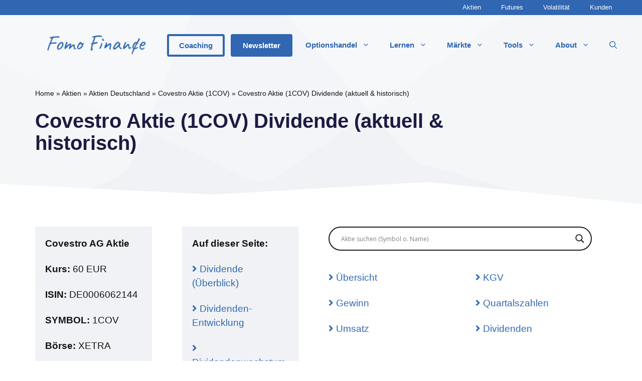

--- FILE ---
content_type: text/html; charset=UTF-8
request_url: https://www.fomo-finance.com/aktien/deutschland/covestro-aktie-1cov/dividende/
body_size: 28303
content:
<!DOCTYPE html>
<html lang="de" prefix="og: https://ogp.me/ns#">
<head>
	<meta charset="UTF-8">
		<style>img:is([sizes="auto" i], [sizes^="auto," i]) { contain-intrinsic-size: 3000px 1500px }</style>
	<link rel="preload" href="https://www.fomo-finance.com/wp-content/plugins/rate-my-post/public/css/fonts/ratemypost.ttf" type="font/ttf" as="font" crossorigin="anonymous">
<!-- Google Tag Manager -->
<script>(function(w,d,s,l,i){w[l]=w[l]||[];w[l].push({'gtm.start':
new Date().getTime(),event:'gtm.js'});var f=d.getElementsByTagName(s)[0],
j=d.createElement(s),dl=l!='dataLayer'?'&l='+l:'';j.async=true;j.src=
'https://www.googletagmanager.com/gtm.js?id='+i+dl;f.parentNode.insertBefore(j,f);
})(window,document,'script','dataLayer','GTM-5782GQ9');</script>
<!-- End Google Tag Manager -->
<meta name="viewport" content="width=device-width, initial-scale=1">
<!-- Suchmaschinen-Optimierung durch Rank Math PRO - https://rankmath.com/ -->
<title>Covestro Dividende【aktuell &amp; historisch】</title>
<meta name="description" content="Covestro Aktie (1COV): aktuelle Dividende ✓ anstehende Termine ✓ historische Daten ✓ Dividendenwachstum ✓ Dividendenrendite ✓ Ausschüttungsquote ✓"/>
<meta name="robots" content="follow, index, max-snippet:-1, max-video-preview:-1, max-image-preview:large"/>
<link rel="canonical" href="https://www.fomo-finance.com/aktien/deutschland/covestro-aktie-1cov/dividende/" />
<meta property="og:locale" content="de_DE" />
<meta property="og:type" content="article" />
<meta property="og:title" content="Covestro Dividende【aktuell &amp; historisch】" />
<meta property="og:description" content="Covestro Aktie (1COV): aktuelle Dividende ✓ anstehende Termine ✓ historische Daten ✓ Dividendenwachstum ✓ Dividendenrendite ✓ Ausschüttungsquote ✓" />
<meta property="og:url" content="https://www.fomo-finance.com/aktien/deutschland/covestro-aktie-1cov/dividende/" />
<meta property="og:site_name" content="Fomo Finance" />
<meta property="article:section" content="Uncategorized" />
<meta property="og:updated_time" content="2024-05-23T00:05:33+02:00" />
<meta property="og:image" content="https://www.fomo-finance.com/wp-content/uploads/2022/05/cropped-fomo-finance-logo.png" />
<meta property="og:image:secure_url" content="https://www.fomo-finance.com/wp-content/uploads/2022/05/cropped-fomo-finance-logo.png" />
<meta property="og:image:width" content="1676" />
<meta property="og:image:height" content="336" />
<meta property="og:image:alt" content="Covestro Aktie (1COV) Dividende (aktuell &#038; historisch)" />
<meta property="og:image:type" content="image/png" />
<meta name="twitter:card" content="summary_large_image" />
<meta name="twitter:title" content="Covestro Dividende【aktuell &amp; historisch】" />
<meta name="twitter:description" content="Covestro Aktie (1COV): aktuelle Dividende ✓ anstehende Termine ✓ historische Daten ✓ Dividendenwachstum ✓ Dividendenrendite ✓ Ausschüttungsquote ✓" />
<meta name="twitter:image" content="https://www.fomo-finance.com/wp-content/uploads/2022/05/cropped-fomo-finance-logo.png" />
<meta name="twitter:label1" content="Zeit zum Lesen" />
<meta name="twitter:data1" content="Weniger als eine Minute" />
<!-- /Rank Math WordPress SEO Plugin -->

<script>
window._wpemojiSettings = {"baseUrl":"https:\/\/s.w.org\/images\/core\/emoji\/16.0.1\/72x72\/","ext":".png","svgUrl":"https:\/\/s.w.org\/images\/core\/emoji\/16.0.1\/svg\/","svgExt":".svg","source":{"concatemoji":"https:\/\/www.fomo-finance.com\/wp-includes\/js\/wp-emoji-release.min.js?ver=6.8.3"}};
/*! This file is auto-generated */
!function(s,n){var o,i,e;function c(e){try{var t={supportTests:e,timestamp:(new Date).valueOf()};sessionStorage.setItem(o,JSON.stringify(t))}catch(e){}}function p(e,t,n){e.clearRect(0,0,e.canvas.width,e.canvas.height),e.fillText(t,0,0);var t=new Uint32Array(e.getImageData(0,0,e.canvas.width,e.canvas.height).data),a=(e.clearRect(0,0,e.canvas.width,e.canvas.height),e.fillText(n,0,0),new Uint32Array(e.getImageData(0,0,e.canvas.width,e.canvas.height).data));return t.every(function(e,t){return e===a[t]})}function u(e,t){e.clearRect(0,0,e.canvas.width,e.canvas.height),e.fillText(t,0,0);for(var n=e.getImageData(16,16,1,1),a=0;a<n.data.length;a++)if(0!==n.data[a])return!1;return!0}function f(e,t,n,a){switch(t){case"flag":return n(e,"\ud83c\udff3\ufe0f\u200d\u26a7\ufe0f","\ud83c\udff3\ufe0f\u200b\u26a7\ufe0f")?!1:!n(e,"\ud83c\udde8\ud83c\uddf6","\ud83c\udde8\u200b\ud83c\uddf6")&&!n(e,"\ud83c\udff4\udb40\udc67\udb40\udc62\udb40\udc65\udb40\udc6e\udb40\udc67\udb40\udc7f","\ud83c\udff4\u200b\udb40\udc67\u200b\udb40\udc62\u200b\udb40\udc65\u200b\udb40\udc6e\u200b\udb40\udc67\u200b\udb40\udc7f");case"emoji":return!a(e,"\ud83e\udedf")}return!1}function g(e,t,n,a){var r="undefined"!=typeof WorkerGlobalScope&&self instanceof WorkerGlobalScope?new OffscreenCanvas(300,150):s.createElement("canvas"),o=r.getContext("2d",{willReadFrequently:!0}),i=(o.textBaseline="top",o.font="600 32px Arial",{});return e.forEach(function(e){i[e]=t(o,e,n,a)}),i}function t(e){var t=s.createElement("script");t.src=e,t.defer=!0,s.head.appendChild(t)}"undefined"!=typeof Promise&&(o="wpEmojiSettingsSupports",i=["flag","emoji"],n.supports={everything:!0,everythingExceptFlag:!0},e=new Promise(function(e){s.addEventListener("DOMContentLoaded",e,{once:!0})}),new Promise(function(t){var n=function(){try{var e=JSON.parse(sessionStorage.getItem(o));if("object"==typeof e&&"number"==typeof e.timestamp&&(new Date).valueOf()<e.timestamp+604800&&"object"==typeof e.supportTests)return e.supportTests}catch(e){}return null}();if(!n){if("undefined"!=typeof Worker&&"undefined"!=typeof OffscreenCanvas&&"undefined"!=typeof URL&&URL.createObjectURL&&"undefined"!=typeof Blob)try{var e="postMessage("+g.toString()+"("+[JSON.stringify(i),f.toString(),p.toString(),u.toString()].join(",")+"));",a=new Blob([e],{type:"text/javascript"}),r=new Worker(URL.createObjectURL(a),{name:"wpTestEmojiSupports"});return void(r.onmessage=function(e){c(n=e.data),r.terminate(),t(n)})}catch(e){}c(n=g(i,f,p,u))}t(n)}).then(function(e){for(var t in e)n.supports[t]=e[t],n.supports.everything=n.supports.everything&&n.supports[t],"flag"!==t&&(n.supports.everythingExceptFlag=n.supports.everythingExceptFlag&&n.supports[t]);n.supports.everythingExceptFlag=n.supports.everythingExceptFlag&&!n.supports.flag,n.DOMReady=!1,n.readyCallback=function(){n.DOMReady=!0}}).then(function(){return e}).then(function(){var e;n.supports.everything||(n.readyCallback(),(e=n.source||{}).concatemoji?t(e.concatemoji):e.wpemoji&&e.twemoji&&(t(e.twemoji),t(e.wpemoji)))}))}((window,document),window._wpemojiSettings);
</script>
<link rel='stylesheet' id='formidable-css' href='https://www.fomo-finance.com/wp-content/plugins/formidable/css/formidableforms.css?ver=9302327' media='all' />
<style id='wp-emoji-styles-inline-css'>

	img.wp-smiley, img.emoji {
		display: inline !important;
		border: none !important;
		box-shadow: none !important;
		height: 1em !important;
		width: 1em !important;
		margin: 0 0.07em !important;
		vertical-align: -0.1em !important;
		background: none !important;
		padding: 0 !important;
	}
</style>
<link rel='stylesheet' id='wp-block-library-css' href='https://www.fomo-finance.com/wp-includes/css/dist/block-library/style.min.css?ver=6.8.3' media='all' />
<style id='classic-theme-styles-inline-css'>
/*! This file is auto-generated */
.wp-block-button__link{color:#fff;background-color:#32373c;border-radius:9999px;box-shadow:none;text-decoration:none;padding:calc(.667em + 2px) calc(1.333em + 2px);font-size:1.125em}.wp-block-file__button{background:#32373c;color:#fff;text-decoration:none}
</style>
<link rel='stylesheet' id='rate-my-post-css' href='https://www.fomo-finance.com/wp-content/plugins/rate-my-post/public/css/rate-my-post.min.css?ver=4.4.3' media='all' />
<style id='rate-my-post-inline-css'>
.rmp-widgets-container.rmp-wp-plugin.rmp-main-container {  text-align:left;}
.rmp-widgets-container.rmp-wp-plugin.rmp-main-container {  text-align:left;}
</style>
<link rel='stylesheet' id='fontawesome-free-css' href='https://www.fomo-finance.com/wp-content/plugins/getwid/vendors/fontawesome-free/css/all.min.css?ver=5.5.0' media='all' />
<link rel='stylesheet' id='slick-css' href='https://www.fomo-finance.com/wp-content/plugins/getwid/vendors/slick/slick/slick.min.css?ver=1.9.0' media='all' />
<link rel='stylesheet' id='slick-theme-css' href='https://www.fomo-finance.com/wp-content/plugins/getwid/vendors/slick/slick/slick-theme.min.css?ver=1.9.0' media='all' />
<link rel='stylesheet' id='mp-fancybox-css' href='https://www.fomo-finance.com/wp-content/plugins/getwid/vendors/mp-fancybox/jquery.fancybox.min.css?ver=3.5.7-mp.1' media='all' />
<link rel='stylesheet' id='getwid-blocks-css' href='https://www.fomo-finance.com/wp-content/plugins/getwid/assets/css/blocks.style.css?ver=2.1.2' media='all' />
<style id='getwid-blocks-inline-css'>
.wp-block-getwid-section .wp-block-getwid-section__wrapper .wp-block-getwid-section__inner-wrapper{max-width: 1200px;}
</style>
<style id='global-styles-inline-css'>
:root{--wp--preset--aspect-ratio--square: 1;--wp--preset--aspect-ratio--4-3: 4/3;--wp--preset--aspect-ratio--3-4: 3/4;--wp--preset--aspect-ratio--3-2: 3/2;--wp--preset--aspect-ratio--2-3: 2/3;--wp--preset--aspect-ratio--16-9: 16/9;--wp--preset--aspect-ratio--9-16: 9/16;--wp--preset--color--black: #000000;--wp--preset--color--cyan-bluish-gray: #abb8c3;--wp--preset--color--white: #ffffff;--wp--preset--color--pale-pink: #f78da7;--wp--preset--color--vivid-red: #cf2e2e;--wp--preset--color--luminous-vivid-orange: #ff6900;--wp--preset--color--luminous-vivid-amber: #fcb900;--wp--preset--color--light-green-cyan: #7bdcb5;--wp--preset--color--vivid-green-cyan: #00d084;--wp--preset--color--pale-cyan-blue: #8ed1fc;--wp--preset--color--vivid-cyan-blue: #0693e3;--wp--preset--color--vivid-purple: #9b51e0;--wp--preset--color--contrast: var(--contrast);--wp--preset--color--contrast-2: var(--contrast-2);--wp--preset--color--contrast-3: var(--contrast-3);--wp--preset--color--base: var(--base);--wp--preset--color--base-2: var(--base-2);--wp--preset--color--base-3: var(--base-3);--wp--preset--color--accent: var(--accent);--wp--preset--gradient--vivid-cyan-blue-to-vivid-purple: linear-gradient(135deg,rgba(6,147,227,1) 0%,rgb(155,81,224) 100%);--wp--preset--gradient--light-green-cyan-to-vivid-green-cyan: linear-gradient(135deg,rgb(122,220,180) 0%,rgb(0,208,130) 100%);--wp--preset--gradient--luminous-vivid-amber-to-luminous-vivid-orange: linear-gradient(135deg,rgba(252,185,0,1) 0%,rgba(255,105,0,1) 100%);--wp--preset--gradient--luminous-vivid-orange-to-vivid-red: linear-gradient(135deg,rgba(255,105,0,1) 0%,rgb(207,46,46) 100%);--wp--preset--gradient--very-light-gray-to-cyan-bluish-gray: linear-gradient(135deg,rgb(238,238,238) 0%,rgb(169,184,195) 100%);--wp--preset--gradient--cool-to-warm-spectrum: linear-gradient(135deg,rgb(74,234,220) 0%,rgb(151,120,209) 20%,rgb(207,42,186) 40%,rgb(238,44,130) 60%,rgb(251,105,98) 80%,rgb(254,248,76) 100%);--wp--preset--gradient--blush-light-purple: linear-gradient(135deg,rgb(255,206,236) 0%,rgb(152,150,240) 100%);--wp--preset--gradient--blush-bordeaux: linear-gradient(135deg,rgb(254,205,165) 0%,rgb(254,45,45) 50%,rgb(107,0,62) 100%);--wp--preset--gradient--luminous-dusk: linear-gradient(135deg,rgb(255,203,112) 0%,rgb(199,81,192) 50%,rgb(65,88,208) 100%);--wp--preset--gradient--pale-ocean: linear-gradient(135deg,rgb(255,245,203) 0%,rgb(182,227,212) 50%,rgb(51,167,181) 100%);--wp--preset--gradient--electric-grass: linear-gradient(135deg,rgb(202,248,128) 0%,rgb(113,206,126) 100%);--wp--preset--gradient--midnight: linear-gradient(135deg,rgb(2,3,129) 0%,rgb(40,116,252) 100%);--wp--preset--font-size--small: 13px;--wp--preset--font-size--medium: 20px;--wp--preset--font-size--large: 36px;--wp--preset--font-size--x-large: 42px;--wp--preset--spacing--20: 0.44rem;--wp--preset--spacing--30: 0.67rem;--wp--preset--spacing--40: 1rem;--wp--preset--spacing--50: 1.5rem;--wp--preset--spacing--60: 2.25rem;--wp--preset--spacing--70: 3.38rem;--wp--preset--spacing--80: 5.06rem;--wp--preset--shadow--natural: 6px 6px 9px rgba(0, 0, 0, 0.2);--wp--preset--shadow--deep: 12px 12px 50px rgba(0, 0, 0, 0.4);--wp--preset--shadow--sharp: 6px 6px 0px rgba(0, 0, 0, 0.2);--wp--preset--shadow--outlined: 6px 6px 0px -3px rgba(255, 255, 255, 1), 6px 6px rgba(0, 0, 0, 1);--wp--preset--shadow--crisp: 6px 6px 0px rgba(0, 0, 0, 1);}:where(.is-layout-flex){gap: 0.5em;}:where(.is-layout-grid){gap: 0.5em;}body .is-layout-flex{display: flex;}.is-layout-flex{flex-wrap: wrap;align-items: center;}.is-layout-flex > :is(*, div){margin: 0;}body .is-layout-grid{display: grid;}.is-layout-grid > :is(*, div){margin: 0;}:where(.wp-block-columns.is-layout-flex){gap: 2em;}:where(.wp-block-columns.is-layout-grid){gap: 2em;}:where(.wp-block-post-template.is-layout-flex){gap: 1.25em;}:where(.wp-block-post-template.is-layout-grid){gap: 1.25em;}.has-black-color{color: var(--wp--preset--color--black) !important;}.has-cyan-bluish-gray-color{color: var(--wp--preset--color--cyan-bluish-gray) !important;}.has-white-color{color: var(--wp--preset--color--white) !important;}.has-pale-pink-color{color: var(--wp--preset--color--pale-pink) !important;}.has-vivid-red-color{color: var(--wp--preset--color--vivid-red) !important;}.has-luminous-vivid-orange-color{color: var(--wp--preset--color--luminous-vivid-orange) !important;}.has-luminous-vivid-amber-color{color: var(--wp--preset--color--luminous-vivid-amber) !important;}.has-light-green-cyan-color{color: var(--wp--preset--color--light-green-cyan) !important;}.has-vivid-green-cyan-color{color: var(--wp--preset--color--vivid-green-cyan) !important;}.has-pale-cyan-blue-color{color: var(--wp--preset--color--pale-cyan-blue) !important;}.has-vivid-cyan-blue-color{color: var(--wp--preset--color--vivid-cyan-blue) !important;}.has-vivid-purple-color{color: var(--wp--preset--color--vivid-purple) !important;}.has-black-background-color{background-color: var(--wp--preset--color--black) !important;}.has-cyan-bluish-gray-background-color{background-color: var(--wp--preset--color--cyan-bluish-gray) !important;}.has-white-background-color{background-color: var(--wp--preset--color--white) !important;}.has-pale-pink-background-color{background-color: var(--wp--preset--color--pale-pink) !important;}.has-vivid-red-background-color{background-color: var(--wp--preset--color--vivid-red) !important;}.has-luminous-vivid-orange-background-color{background-color: var(--wp--preset--color--luminous-vivid-orange) !important;}.has-luminous-vivid-amber-background-color{background-color: var(--wp--preset--color--luminous-vivid-amber) !important;}.has-light-green-cyan-background-color{background-color: var(--wp--preset--color--light-green-cyan) !important;}.has-vivid-green-cyan-background-color{background-color: var(--wp--preset--color--vivid-green-cyan) !important;}.has-pale-cyan-blue-background-color{background-color: var(--wp--preset--color--pale-cyan-blue) !important;}.has-vivid-cyan-blue-background-color{background-color: var(--wp--preset--color--vivid-cyan-blue) !important;}.has-vivid-purple-background-color{background-color: var(--wp--preset--color--vivid-purple) !important;}.has-black-border-color{border-color: var(--wp--preset--color--black) !important;}.has-cyan-bluish-gray-border-color{border-color: var(--wp--preset--color--cyan-bluish-gray) !important;}.has-white-border-color{border-color: var(--wp--preset--color--white) !important;}.has-pale-pink-border-color{border-color: var(--wp--preset--color--pale-pink) !important;}.has-vivid-red-border-color{border-color: var(--wp--preset--color--vivid-red) !important;}.has-luminous-vivid-orange-border-color{border-color: var(--wp--preset--color--luminous-vivid-orange) !important;}.has-luminous-vivid-amber-border-color{border-color: var(--wp--preset--color--luminous-vivid-amber) !important;}.has-light-green-cyan-border-color{border-color: var(--wp--preset--color--light-green-cyan) !important;}.has-vivid-green-cyan-border-color{border-color: var(--wp--preset--color--vivid-green-cyan) !important;}.has-pale-cyan-blue-border-color{border-color: var(--wp--preset--color--pale-cyan-blue) !important;}.has-vivid-cyan-blue-border-color{border-color: var(--wp--preset--color--vivid-cyan-blue) !important;}.has-vivid-purple-border-color{border-color: var(--wp--preset--color--vivid-purple) !important;}.has-vivid-cyan-blue-to-vivid-purple-gradient-background{background: var(--wp--preset--gradient--vivid-cyan-blue-to-vivid-purple) !important;}.has-light-green-cyan-to-vivid-green-cyan-gradient-background{background: var(--wp--preset--gradient--light-green-cyan-to-vivid-green-cyan) !important;}.has-luminous-vivid-amber-to-luminous-vivid-orange-gradient-background{background: var(--wp--preset--gradient--luminous-vivid-amber-to-luminous-vivid-orange) !important;}.has-luminous-vivid-orange-to-vivid-red-gradient-background{background: var(--wp--preset--gradient--luminous-vivid-orange-to-vivid-red) !important;}.has-very-light-gray-to-cyan-bluish-gray-gradient-background{background: var(--wp--preset--gradient--very-light-gray-to-cyan-bluish-gray) !important;}.has-cool-to-warm-spectrum-gradient-background{background: var(--wp--preset--gradient--cool-to-warm-spectrum) !important;}.has-blush-light-purple-gradient-background{background: var(--wp--preset--gradient--blush-light-purple) !important;}.has-blush-bordeaux-gradient-background{background: var(--wp--preset--gradient--blush-bordeaux) !important;}.has-luminous-dusk-gradient-background{background: var(--wp--preset--gradient--luminous-dusk) !important;}.has-pale-ocean-gradient-background{background: var(--wp--preset--gradient--pale-ocean) !important;}.has-electric-grass-gradient-background{background: var(--wp--preset--gradient--electric-grass) !important;}.has-midnight-gradient-background{background: var(--wp--preset--gradient--midnight) !important;}.has-small-font-size{font-size: var(--wp--preset--font-size--small) !important;}.has-medium-font-size{font-size: var(--wp--preset--font-size--medium) !important;}.has-large-font-size{font-size: var(--wp--preset--font-size--large) !important;}.has-x-large-font-size{font-size: var(--wp--preset--font-size--x-large) !important;}
:where(.wp-block-post-template.is-layout-flex){gap: 1.25em;}:where(.wp-block-post-template.is-layout-grid){gap: 1.25em;}
:where(.wp-block-columns.is-layout-flex){gap: 2em;}:where(.wp-block-columns.is-layout-grid){gap: 2em;}
:root :where(.wp-block-pullquote){font-size: 1.5em;line-height: 1.6;}
</style>
<link rel='stylesheet' id='learndash_quiz_front_css-css' href='//www.fomo-finance.com/wp-content/plugins/sfwd-lms/themes/legacy/templates/learndash_quiz_front.min.css?ver=4.20.5' media='all' />
<link rel='stylesheet' id='dashicons-css' href='https://www.fomo-finance.com/wp-includes/css/dashicons.min.css?ver=6.8.3' media='all' />
<link rel='stylesheet' id='learndash-css' href='//www.fomo-finance.com/wp-content/plugins/sfwd-lms/src/assets/dist/css/styles.css?ver=4.20.5' media='all' />
<link rel='stylesheet' id='jquery-dropdown-css-css' href='//www.fomo-finance.com/wp-content/plugins/sfwd-lms/assets/css/jquery.dropdown.min.css?ver=4.20.5' media='all' />
<link rel='stylesheet' id='learndash_lesson_video-css' href='//www.fomo-finance.com/wp-content/plugins/sfwd-lms/themes/legacy/templates/learndash_lesson_video.min.css?ver=4.20.5' media='all' />
<link rel='stylesheet' id='learndash-admin-bar-css' href='https://www.fomo-finance.com/wp-content/plugins/sfwd-lms/src/assets/dist/css/admin-bar/styles.css?ver=4.20.5' media='all' />
<link rel='stylesheet' id='generateblocks-aktien-usa-dividenden-css-css' href='https://www.fomo-finance.com/wp-content/themes/generatepress_child/style-generateblocks-aktien-usa-dividenden.css?ver=6.8.3' media='all' />
<link rel='stylesheet' id='generate-comments-css' href='https://www.fomo-finance.com/wp-content/themes/generatepress/assets/css/components/comments.min.css?ver=3.6.0' media='all' />
<link rel='stylesheet' id='generate-style-css' href='https://www.fomo-finance.com/wp-content/themes/generatepress/assets/css/main.min.css?ver=3.6.0' media='all' />
<style id='generate-style-inline-css'>
.is-right-sidebar{width:25%;}.is-left-sidebar{width:20%;}.site-content .content-area{width:100%;}@media (max-width: 992px){.main-navigation .menu-toggle,.sidebar-nav-mobile:not(#sticky-placeholder){display:block;}.main-navigation ul,.gen-sidebar-nav,.main-navigation:not(.slideout-navigation):not(.toggled) .main-nav > ul,.has-inline-mobile-toggle #site-navigation .inside-navigation > *:not(.navigation-search):not(.main-nav){display:none;}.nav-align-right .inside-navigation,.nav-align-center .inside-navigation{justify-content:space-between;}.has-inline-mobile-toggle .mobile-menu-control-wrapper{display:flex;flex-wrap:wrap;}.has-inline-mobile-toggle .inside-header{flex-direction:row;text-align:left;flex-wrap:wrap;}.has-inline-mobile-toggle .header-widget,.has-inline-mobile-toggle #site-navigation{flex-basis:100%;}.nav-float-left .has-inline-mobile-toggle #site-navigation{order:10;}}
.dynamic-author-image-rounded{border-radius:100%;}.dynamic-featured-image, .dynamic-author-image{vertical-align:middle;}.one-container.blog .dynamic-content-template:not(:last-child), .one-container.archive .dynamic-content-template:not(:last-child){padding-bottom:0px;}.dynamic-entry-excerpt > p:last-child{margin-bottom:0px;}
.inside-page-hero > *:last-child{margin-bottom:0px;}.header-wrap{position:absolute;left:0px;right:0px;z-index:10;}.header-wrap .site-header{background:transparent;}
</style>
<link rel='stylesheet' id='learndash-front-css' href='//www.fomo-finance.com/wp-content/plugins/sfwd-lms/themes/ld30/assets/css/learndash.min.css?ver=4.20.5' media='all' />
<style id='learndash-front-inline-css'>
		.learndash-wrapper .ld-item-list .ld-item-list-item.ld-is-next,
		.learndash-wrapper .wpProQuiz_content .wpProQuiz_questionListItem label:focus-within {
			border-color: #3066b2;
		}

		/*
		.learndash-wrapper a:not(.ld-button):not(#quiz_continue_link):not(.ld-focus-menu-link):not(.btn-blue):not(#quiz_continue_link):not(.ld-js-register-account):not(#ld-focus-mode-course-heading):not(#btn-join):not(.ld-item-name):not(.ld-table-list-item-preview):not(.ld-lesson-item-preview-heading),
		 */

		.learndash-wrapper .ld-breadcrumbs a,
		.learndash-wrapper .ld-lesson-item.ld-is-current-lesson .ld-lesson-item-preview-heading,
		.learndash-wrapper .ld-lesson-item.ld-is-current-lesson .ld-lesson-title,
		.learndash-wrapper .ld-primary-color-hover:hover,
		.learndash-wrapper .ld-primary-color,
		.learndash-wrapper .ld-primary-color-hover:hover,
		.learndash-wrapper .ld-primary-color,
		.learndash-wrapper .ld-tabs .ld-tabs-navigation .ld-tab.ld-active,
		.learndash-wrapper .ld-button.ld-button-transparent,
		.learndash-wrapper .ld-button.ld-button-reverse,
		.learndash-wrapper .ld-icon-certificate,
		.learndash-wrapper .ld-login-modal .ld-login-modal-login .ld-modal-heading,
		#wpProQuiz_user_content a,
		.learndash-wrapper .ld-item-list .ld-item-list-item a.ld-item-name:hover,
		.learndash-wrapper .ld-focus-comments__heading-actions .ld-expand-button,
		.learndash-wrapper .ld-focus-comments__heading a,
		.learndash-wrapper .ld-focus-comments .comment-respond a,
		.learndash-wrapper .ld-focus-comment .ld-comment-reply a.comment-reply-link:hover,
		.learndash-wrapper .ld-expand-button.ld-button-alternate {
			color: #3066b2 !important;
		}

		.learndash-wrapper .ld-focus-comment.bypostauthor>.ld-comment-wrapper,
		.learndash-wrapper .ld-focus-comment.role-group_leader>.ld-comment-wrapper,
		.learndash-wrapper .ld-focus-comment.role-administrator>.ld-comment-wrapper {
			background-color:rgba(48, 102, 178, 0.03) !important;
		}


		.learndash-wrapper .ld-primary-background,
		.learndash-wrapper .ld-tabs .ld-tabs-navigation .ld-tab.ld-active:after {
			background: #3066b2 !important;
		}



		.learndash-wrapper .ld-course-navigation .ld-lesson-item.ld-is-current-lesson .ld-status-incomplete,
		.learndash-wrapper .ld-focus-comment.bypostauthor:not(.ptype-sfwd-assignment) >.ld-comment-wrapper>.ld-comment-avatar img,
		.learndash-wrapper .ld-focus-comment.role-group_leader>.ld-comment-wrapper>.ld-comment-avatar img,
		.learndash-wrapper .ld-focus-comment.role-administrator>.ld-comment-wrapper>.ld-comment-avatar img {
			border-color: #3066b2 !important;
		}



		.learndash-wrapper .ld-loading::before {
			border-top:3px solid #3066b2 !important;
		}

		.learndash-wrapper .ld-button:hover:not(.learndash-link-previous-incomplete):not(.ld-button-transparent):not(.ld--ignore-inline-css),
		#learndash-tooltips .ld-tooltip:after,
		#learndash-tooltips .ld-tooltip,
		.learndash-wrapper .ld-primary-background,
		.learndash-wrapper .btn-join:not(.ld--ignore-inline-css),
		.learndash-wrapper #btn-join:not(.ld--ignore-inline-css),
		.learndash-wrapper .ld-button:not(.ld-button-reverse):not(.learndash-link-previous-incomplete):not(.ld-button-transparent):not(.ld--ignore-inline-css),
		.learndash-wrapper .ld-expand-button,
		.learndash-wrapper .wpProQuiz_content .wpProQuiz_button:not(.wpProQuiz_button_reShowQuestion):not(.wpProQuiz_button_restartQuiz),
		.learndash-wrapper .wpProQuiz_content .wpProQuiz_button2,
		.learndash-wrapper .ld-focus .ld-focus-sidebar .ld-course-navigation-heading,
		.learndash-wrapper .ld-focus .ld-focus-sidebar .ld-focus-sidebar-trigger,
		.learndash-wrapper .ld-focus-comments .form-submit #submit,
		.learndash-wrapper .ld-login-modal input[type='submit'],
		.learndash-wrapper .ld-login-modal .ld-login-modal-register,
		.learndash-wrapper .wpProQuiz_content .wpProQuiz_certificate a.btn-blue,
		.learndash-wrapper .ld-focus .ld-focus-header .ld-user-menu .ld-user-menu-items a,
		#wpProQuiz_user_content table.wp-list-table thead th,
		#wpProQuiz_overlay_close,
		.learndash-wrapper .ld-expand-button.ld-button-alternate .ld-icon {
			background-color: #3066b2 !important;
		}

		.learndash-wrapper .ld-button:focus:not(.learndash-link-previous-incomplete):not(.ld-button-transparent):not(.ld--ignore-inline-css),
		.learndash-wrapper .btn-join:focus:not(.ld--ignore-inline-css),
		.learndash-wrapper #btn-join:focus:not(.ld--ignore-inline-css),
		.learndash-wrapper .ld-expand-button:focus,
		.learndash-wrapper .wpProQuiz_content .wpProQuiz_button:not(.wpProQuiz_button_reShowQuestion):focus:not(.wpProQuiz_button_restartQuiz),
		.learndash-wrapper .wpProQuiz_content .wpProQuiz_button2:focus,
		.learndash-wrapper .ld-focus-comments .form-submit #submit,
		.learndash-wrapper .ld-login-modal input[type='submit']:focus,
		.learndash-wrapper .ld-login-modal .ld-login-modal-register:focus,
		.learndash-wrapper .wpProQuiz_content .wpProQuiz_certificate a.btn-blue:focus {
			outline-color: #3066b2;
		}

		.learndash-wrapper .ld-focus .ld-focus-header .ld-user-menu .ld-user-menu-items:before {
			border-bottom-color: #3066b2 !important;
		}

		.learndash-wrapper .ld-button.ld-button-transparent:hover {
			background: transparent !important;
		}

		.learndash-wrapper .ld-button.ld-button-transparent:focus {
			outline-color: #3066b2;
		}

		.learndash-wrapper .ld-focus .ld-focus-header .sfwd-mark-complete .learndash_mark_complete_button,
		.learndash-wrapper .ld-focus .ld-focus-header #sfwd-mark-complete #learndash_mark_complete_button,
		.learndash-wrapper .ld-button.ld-button-transparent,
		.learndash-wrapper .ld-button.ld-button-alternate,
		.learndash-wrapper .ld-expand-button.ld-button-alternate {
			background-color:transparent !important;
		}

		.learndash-wrapper .ld-focus-header .ld-user-menu .ld-user-menu-items a,
		.learndash-wrapper .ld-button.ld-button-reverse:hover,
		.learndash-wrapper .ld-alert-success .ld-alert-icon.ld-icon-certificate,
		.learndash-wrapper .ld-alert-warning .ld-button:not(.learndash-link-previous-incomplete),
		.learndash-wrapper .ld-primary-background.ld-status {
			color:white !important;
		}

		.learndash-wrapper .ld-status.ld-status-unlocked {
			background-color: rgba(48,102,178,0.2) !important;
			color: #3066b2 !important;
		}

		.learndash-wrapper .wpProQuiz_content .wpProQuiz_addToplist {
			background-color: rgba(48,102,178,0.1) !important;
			border: 1px solid #3066b2 !important;
		}

		.learndash-wrapper .wpProQuiz_content .wpProQuiz_toplistTable th {
			background: #3066b2 !important;
		}

		.learndash-wrapper .wpProQuiz_content .wpProQuiz_toplistTrOdd {
			background-color: rgba(48,102,178,0.1) !important;
		}

		.learndash-wrapper .wpProQuiz_content .wpProQuiz_reviewDiv li.wpProQuiz_reviewQuestionTarget {
			background-color: #3066b2 !important;
		}
		.learndash-wrapper .wpProQuiz_content .wpProQuiz_time_limit .wpProQuiz_progress {
			background-color: #3066b2 !important;
		}
		
</style>
<link rel='stylesheet' id='wpdreams-asl-basic-css' href='https://www.fomo-finance.com/wp-content/plugins/ajax-search-lite/css/style.basic.css?ver=4.13.3' media='all' />
<style id='wpdreams-asl-basic-inline-css'>

					div[id*='ajaxsearchlitesettings'].searchsettings .asl_option_inner label {
						font-size: 0px !important;
						color: rgba(0, 0, 0, 0);
					}
					div[id*='ajaxsearchlitesettings'].searchsettings .asl_option_inner label:after {
						font-size: 11px !important;
						position: absolute;
						top: 0;
						left: 0;
						z-index: 1;
					}
					.asl_w_container {
						width: 100%;
						margin: 0px 0px 0px 0px;
						min-width: 200px;
					}
					div[id*='ajaxsearchlite'].asl_m {
						width: 100%;
					}
					div[id*='ajaxsearchliteres'].wpdreams_asl_results div.resdrg span.highlighted {
						font-weight: bold;
						color: rgba(217, 49, 43, 1);
						background-color: rgba(238, 238, 238, 1);
					}
					div[id*='ajaxsearchliteres'].wpdreams_asl_results .results img.asl_image {
						width: 70px;
						height: 70px;
						object-fit: cover;
					}
					div[id*='ajaxsearchlite'].asl_r .results {
						max-height: none;
					}
					div[id*='ajaxsearchlite'].asl_r {
						position: absolute;
					}
				
						div.asl_r.asl_w.vertical .results .item::after {
							display: block;
							position: absolute;
							bottom: 0;
							content: '';
							height: 1px;
							width: 100%;
							background: #D8D8D8;
						}
						div.asl_r.asl_w.vertical .results .item.asl_last_item::after {
							display: none;
						}
					 .asl_m {
    z-index: 0 !important;
}
</style>
<link rel='stylesheet' id='wpdreams-asl-instance-css' href='https://www.fomo-finance.com/wp-content/plugins/ajax-search-lite/css/style-curvy-black.css?ver=4.13.3' media='all' />
<link rel='stylesheet' id='generatepress-dynamic-css' href='https://www.fomo-finance.com/wp-content/uploads/generatepress/style.min.css?ver=1759274582' media='all' />
<link rel='stylesheet' id='generate-child-css' href='https://www.fomo-finance.com/wp-content/themes/generatepress_child/style.css?ver=1763805933' media='all' />
<style id='generateblocks-inline-css'>
.gb-container-b7998902 > .gb-inside-container{padding:0;max-width:1200px;margin-left:auto;margin-right:auto;}.gb-grid-wrapper > .gb-grid-column-b7998902 > .gb-container{display:flex;flex-direction:column;height:100%;}.gb-container-b7998902{position:relative;}.gb-container-b7998902 > .gb-shapes .gb-shape-1{color:#ffffff;position:absolute;overflow:hidden;pointer-events:none;line-height:0;left:0;right:0;bottom:-1px;transform:scaleX(-1);}.gb-container-b7998902 > .gb-shapes .gb-shape-1 svg{height:60px;width:calc(100% + 1.3px);fill:currentColor;position:relative;left:50%;transform:translateX(-50%);min-width:100%;}.gb-container-8ea0a712{margin-top:100px;background-color:#3066b2;background-image:linear-gradient(90deg, rgba(255, 255, 255, 0.1), rgba(0, 0, 0, 0.30));position:relative;overflow:hidden;position:relative;}.gb-container-8ea0a712:before{content:"";background-image:url(https://www.fomo-finance.com/wp-content/uploads/2021/01/abstract-shapes.svg);background-repeat:no-repeat;background-position:center top;background-size:cover;z-index:0;position:absolute;top:0;right:0;bottom:0;left:0;transition:inherit;pointer-events:none;opacity:0.05;}.gb-container-8ea0a712 > .gb-inside-container{padding:140px 30px 60px;max-width:1200px;margin-left:auto;margin-right:auto;z-index:1;position:relative;}.gb-grid-wrapper > .gb-grid-column-8ea0a712 > .gb-container{display:flex;flex-direction:column;height:100%;}.gb-container-8ea0a712 > .gb-shapes .gb-shape-1{color:var(--base-3);position:absolute;overflow:hidden;pointer-events:none;line-height:0;left:0;right:0;top:-1px;transform:scaleY(-1);}.gb-container-8ea0a712 > .gb-shapes .gb-shape-1 svg{height:40px;width:calc(100% + 1.3px);fill:currentColor;position:relative;left:50%;transform:translateX(-50%);min-width:100%;}.gb-container-8ea0a712.gb-has-dynamic-bg:before{background-image:var(--background-url);}.gb-container-8ea0a712.gb-no-dynamic-bg:before{background-image:none;}.gb-container-ac7be65e > .gb-inside-container{padding:0;}.gb-grid-wrapper > .gb-grid-column-ac7be65e{width:25%;}.gb-grid-wrapper > .gb-grid-column-ac7be65e > .gb-container{display:flex;flex-direction:column;height:100%;}.gb-container-4e73302b > .gb-inside-container{padding:0;}.gb-grid-wrapper > .gb-grid-column-4e73302b{width:25%;}.gb-grid-wrapper > .gb-grid-column-4e73302b > .gb-container{display:flex;flex-direction:column;height:100%;}.gb-container-1c9ee0d2 > .gb-inside-container{padding:0;}.gb-grid-wrapper > .gb-grid-column-1c9ee0d2{width:25%;}.gb-grid-wrapper > .gb-grid-column-1c9ee0d2 > .gb-container{display:flex;flex-direction:column;height:100%;}.gb-container-deca24ac > .gb-inside-container{padding:0;}.gb-grid-wrapper > .gb-grid-column-deca24ac{width:25%;}.gb-grid-wrapper > .gb-grid-column-deca24ac > .gb-container{display:flex;flex-direction:column;height:100%;}.gb-container-30166353{margin-top:60px;border-top:1px solid #ffffff;}.gb-container-30166353 > .gb-inside-container{padding:60px 0;max-width:1200px;margin-left:auto;margin-right:auto;}.gb-grid-wrapper > .gb-grid-column-30166353 > .gb-container{display:flex;flex-direction:column;height:100%;}.gb-container-bd73b5c4 > .gb-inside-container{padding:0;}.gb-grid-wrapper > .gb-grid-column-bd73b5c4{width:50%;}.gb-grid-wrapper > .gb-grid-column-bd73b5c4 > .gb-container{display:flex;flex-direction:column;height:100%;}.gb-container-571e035c > .gb-inside-container{padding:0;}.gb-grid-wrapper > .gb-grid-column-571e035c{width:50%;}.gb-grid-wrapper > .gb-grid-column-571e035c > .gb-container{display:flex;flex-direction:column;height:100%;}.gb-container-4b3ebfac{text-align:center;background-color:#f0f2f5;position:relative;overflow:hidden;position:relative;}.gb-container-4b3ebfac:before{content:"";background-image:url(https://www.fomo-finance.com/wp-content/uploads/2021/01/abstract-shapes.svg);background-repeat:no-repeat;background-position:center;background-size:cover;z-index:0;position:absolute;top:0;right:0;bottom:0;left:0;transition:inherit;pointer-events:none;}.gb-container-4b3ebfac > .gb-inside-container{padding:160px 30px 75px;max-width:1200px;margin-left:auto;margin-right:auto;z-index:1;position:relative;}.gb-grid-wrapper > .gb-grid-column-4b3ebfac > .gb-container{display:flex;flex-direction:column;height:100%;}.gb-container-4b3ebfac > .gb-shapes .gb-shape-1{color:#ffffff;position:absolute;overflow:hidden;pointer-events:none;line-height:0;left:0;right:0;bottom:-1px;transform:scaleX(-1);}.gb-container-4b3ebfac > .gb-shapes .gb-shape-1 svg{height:50px;width:calc(100% + 1.3px);fill:currentColor;position:relative;left:50%;transform:translateX(-50%);min-width:100%;}.gb-container-4b3ebfac.gb-has-dynamic-bg:before{background-image:var(--background-url);}.gb-container-4b3ebfac.gb-no-dynamic-bg:before{background-image:none;}.gb-container-efb08b12{margin-top:100px;margin-bottom:200px;background-image:linear-gradient(180deg, #f0f2f5, #f0f2f5);position:relative;overflow:hidden;position:relative;}.gb-container-efb08b12:before{content:"";background-image:url(https://www.fomo-finance.com/wp-content/uploads/2021/01/abstract-shapes.svg);background-repeat:no-repeat;background-position:center top;background-size:full;z-index:0;position:absolute;top:0;right:0;bottom:0;left:0;transition:inherit;pointer-events:none;}.gb-container-efb08b12 > .gb-inside-container{padding-right:30px;padding-bottom:100px;padding-left:30px;max-width:1200px;margin-left:auto;margin-right:auto;z-index:1;position:relative;}.gb-grid-wrapper > .gb-grid-column-efb08b12 > .gb-container{display:flex;flex-direction:column;height:100%;}.gb-container-efb08b12 > .gb-shapes .gb-shape-1{color:#ffffff;position:absolute;overflow:hidden;pointer-events:none;line-height:0;left:0;right:0;top:-1px;transform:scaleY(-1);}.gb-container-efb08b12 > .gb-shapes .gb-shape-1 svg{height:50px;width:calc(100% + 1.3px);fill:currentColor;position:relative;left:50%;transform:translateX(-50%);min-width:100%;}.gb-container-efb08b12 > .gb-shapes .gb-shape-2{color:#ffffff;position:absolute;overflow:hidden;pointer-events:none;line-height:0;left:0;right:0;bottom:-1px;transform:scaleX(-1);}.gb-container-efb08b12 > .gb-shapes .gb-shape-2 svg{height:50px;width:calc(100% + 1.3px);fill:currentColor;position:relative;left:50%;transform:translateX(-50%);min-width:100%;}.gb-container-efb08b12.gb-has-dynamic-bg:before{background-image:var(--background-url);}.gb-container-efb08b12.gb-no-dynamic-bg:before{background-image:none;}.gb-grid-wrapper-28b11733{display:flex;flex-wrap:wrap;margin-left:-30px;}.gb-grid-wrapper-28b11733 > .gb-grid-column{box-sizing:border-box;padding-left:30px;}.gb-grid-wrapper-150dce3f{display:flex;flex-wrap:wrap;margin-left:-30px;}.gb-grid-wrapper-150dce3f > .gb-grid-column{box-sizing:border-box;padding-left:30px;}p.gb-headline-52c4afb9{font-size:22px;color:#ffffff;}p.gb-headline-52c4afb9 a{color:#ffffff;}p.gb-headline-52c4afb9 a:hover{color:#000000;}p.gb-headline-52b8abe8{font-size:22px;color:#ffffff;}p.gb-headline-52b8abe8 a{color:#ffffff;}p.gb-headline-52b8abe8 a:hover{color:#000000;}p.gb-headline-157db2ee{color:#ffffff;}p.gb-headline-157db2ee a{color:#ffffff;}p.gb-headline-157db2ee a:hover{color:#000000;}p.gb-headline-f5483d9c{color:#ffffff;}p.gb-headline-f5483d9c a{color:#ffffff;}p.gb-headline-f5483d9c a:hover{color:#000000;}p.gb-headline-374aeff6{color:#ffffff;}p.gb-headline-374aeff6 a{color:#ffffff;}p.gb-headline-374aeff6 a:hover{color:#000000;}p.gb-headline-b763d58a{color:#ffffff;}p.gb-headline-b763d58a a{color:#ffffff;}p.gb-headline-b763d58a a:hover{color:#000000;}p.gb-headline-d3b7a72e{color:#ffffff;}p.gb-headline-d3b7a72e a{color:#ffffff;}p.gb-headline-d3b7a72e a:hover{color:#000000;}p.gb-headline-f663b794{font-size:22px;color:#ffffff;}p.gb-headline-f663b794 a{color:#ffffff;}p.gb-headline-f663b794 a:hover{color:#000000;}p.gb-headline-4cc97606{color:#ffffff;}p.gb-headline-4cc97606 a{color:#ffffff;}p.gb-headline-4cc97606 a:hover{color:#000000;}p.gb-headline-7c48976b{color:#ffffff;}p.gb-headline-7c48976b a{color:#ffffff;}p.gb-headline-7c48976b a:hover{color:#000000;}p.gb-headline-2b182b16{color:#ffffff;}p.gb-headline-2b182b16 a{color:#ffffff;}p.gb-headline-2b182b16 a:hover{color:#000000;}p.gb-headline-eaf60f92{color:#ffffff;}p.gb-headline-eaf60f92 a{color:#ffffff;}p.gb-headline-eaf60f92 a:hover{color:#000000;}p.gb-headline-87b52b9d{color:#ffffff;}p.gb-headline-87b52b9d a{color:#ffffff;}p.gb-headline-87b52b9d a:hover{color:#000000;}p.gb-headline-7dd3e621{font-size:22px;color:#ffffff;}p.gb-headline-7dd3e621 a{color:#ffffff;}p.gb-headline-7dd3e621 a:hover{color:#000000;}p.gb-headline-952e4591{color:#ffffff;}p.gb-headline-952e4591 a{color:#ffffff;}p.gb-headline-952e4591 a:hover{color:#000000;}p.gb-headline-6987120f{color:#ffffff;}p.gb-headline-6987120f a{color:#ffffff;}p.gb-headline-6987120f a:hover{color:#000000;}p.gb-headline-403511bf{color:#ffffff;}p.gb-headline-403511bf a{color:#ffffff;}p.gb-headline-403511bf a:hover{color:#000000;}p.gb-headline-f0c65c5e{color:#ffffff;}p.gb-headline-f0c65c5e a{color:#ffffff;}p.gb-headline-f0c65c5e a:hover{color:#000000;}p.gb-headline-2bf93cf4{color:#ffffff;}p.gb-headline-2bf93cf4 a{color:#ffffff;}p.gb-headline-2bf93cf4 a:hover{color:#000000;}p.gb-headline-a8a1fab4{font-size:17px;color:#ffffff;}p.gb-headline-a8a1fab4 a{color:#ffffff;}p.gb-headline-a8a1fab4 a:hover{color:#000000;}h1.gb-headline-db4eae97{text-align:left;margin-right:285px;margin-bottom:30px;}h1.gb-headline-6fdda0d5{text-align:left;margin-bottom:30px;}.gb-button-wrapper{display:flex;flex-wrap:wrap;align-items:flex-start;justify-content:flex-start;clear:both;}.gb-button-wrapper-5d2efd4d{justify-content:flex-end;}.gb-button-wrapper-34dbb408{justify-content:flex-end;}.gb-button-wrapper a.gb-button-f0147b78{display:inline-flex;align-items:center;justify-content:center;font-size:17px;text-align:center;margin-right:30px;color:#ffffff;text-decoration:none;}.gb-button-wrapper a.gb-button-f0147b78:hover, .gb-button-wrapper a.gb-button-f0147b78:active, .gb-button-wrapper a.gb-button-f0147b78:focus{color:#000000;}.gb-button-wrapper a.gb-button-2e72a89b{display:inline-flex;align-items:center;justify-content:center;font-size:17px;text-align:center;margin-right:30px;color:#ffffff;text-decoration:none;}.gb-button-wrapper a.gb-button-2e72a89b:hover, .gb-button-wrapper a.gb-button-2e72a89b:active, .gb-button-wrapper a.gb-button-2e72a89b:focus{color:#000000;}.gb-button-wrapper a.gb-button-2e9f0c6a{display:inline-flex;align-items:center;justify-content:center;font-size:17px;text-align:center;color:#ffffff;text-decoration:none;}.gb-button-wrapper a.gb-button-2e9f0c6a:hover, .gb-button-wrapper a.gb-button-2e9f0c6a:active, .gb-button-wrapper a.gb-button-2e9f0c6a:focus{color:#000000;}.gb-button-wrapper a.gb-button-e7fefec9{display:inline-flex;align-items:center;justify-content:center;column-gap:0.5em;text-align:center;padding:6px;margin-right:20px;border-radius:50px;border:2px solid #ffffff;color:#ffffff;text-decoration:none;}.gb-button-wrapper a.gb-button-e7fefec9:hover, .gb-button-wrapper a.gb-button-e7fefec9:active, .gb-button-wrapper a.gb-button-e7fefec9:focus{border-color:#f2f5fa;background-color:#222222;color:#f2f5fa;}.gb-button-wrapper a.gb-button-e7fefec9 .gb-icon{line-height:0;}.gb-button-wrapper a.gb-button-e7fefec9 .gb-icon svg{width:0.8em;height:0.8em;fill:currentColor;}.gb-button-wrapper a.gb-button-8fbfc560{display:inline-flex;align-items:center;justify-content:center;text-align:center;padding:6px;margin-right:20px;border-radius:50px;border:2px solid #ffffff;color:#ffffff;text-decoration:none;}.gb-button-wrapper a.gb-button-8fbfc560:hover, .gb-button-wrapper a.gb-button-8fbfc560:active, .gb-button-wrapper a.gb-button-8fbfc560:focus{border-color:#f2f5fa;background-color:#222222;color:#f2f5fa;}.gb-button-wrapper a.gb-button-8fbfc560 .gb-icon{line-height:0;}.gb-button-wrapper a.gb-button-8fbfc560 .gb-icon svg{width:0.8em;height:0.8em;fill:currentColor;}.gb-button-wrapper a.gb-button-79381b6d{display:inline-flex;align-items:center;justify-content:center;text-align:center;padding:6px;border-radius:50px;border:2px solid #ffffff;color:#ffffff;text-decoration:none;}.gb-button-wrapper a.gb-button-79381b6d:hover, .gb-button-wrapper a.gb-button-79381b6d:active, .gb-button-wrapper a.gb-button-79381b6d:focus{border-color:#f2f5fa;background-color:#222222;color:#f2f5fa;}.gb-button-wrapper a.gb-button-79381b6d .gb-icon{line-height:0;}.gb-button-wrapper a.gb-button-79381b6d .gb-icon svg{width:0.8em;height:0.8em;fill:currentColor;}@media (max-width: 1024px) {.gb-container-b7998902 > .gb-shapes .gb-shape-1 svg{width:150%;}.gb-container-8ea0a712 > .gb-shapes .gb-shape-1 svg{width:150%;}.gb-container-efb08b12 > .gb-shapes .gb-shape-1 svg{width:150%;}.gb-button-wrapper-34dbb408{justify-content:flex-end;}}@media (max-width: 767px) {.gb-container-b7998902 > .gb-shapes .gb-shape-1 svg{width:200%;}.gb-container-8ea0a712 > .gb-shapes .gb-shape-1 svg{width:200%;}.gb-grid-wrapper > .gb-grid-column-ac7be65e{width:100%;}.gb-grid-wrapper > .gb-grid-column-4e73302b{width:100%;}.gb-grid-wrapper > .gb-grid-column-1c9ee0d2{width:100%;}.gb-grid-wrapper > .gb-grid-column-deca24ac{width:100%;}.gb-grid-wrapper > .gb-grid-column-bd73b5c4{width:100%;}.gb-grid-wrapper > .gb-grid-column-571e035c{width:100%;}.gb-container-4b3ebfac > .gb-inside-container{padding-top:140px;}.gb-container-efb08b12 > .gb-shapes .gb-shape-1 svg{width:200%;}.gb-button-wrapper-5d2efd4d{justify-content:flex-start;}.gb-button-wrapper-34dbb408{justify-content:flex-start;}}:root{--gb-container-width:1200px;}.gb-container .wp-block-image img{vertical-align:middle;}.gb-grid-wrapper .wp-block-image{margin-bottom:0;}.gb-highlight{background:none;}.gb-shape{line-height:0;}
</style>
<link rel='stylesheet' id='generate-secondary-nav-css' href='https://www.fomo-finance.com/wp-content/plugins/gp-premium/secondary-nav/functions/css/main.min.css?ver=2.5.5' media='all' />
<style id='generate-secondary-nav-inline-css'>
.secondary-navigation{background-color:#3066b2;}.secondary-navigation .main-nav ul li a,.secondary-navigation .menu-toggle,.secondary-menu-bar-items .menu-bar-item > a{color:#ffffff;line-height:30px;}.secondary-navigation .secondary-menu-bar-items{color:#ffffff;}button.secondary-menu-toggle:hover,button.secondary-menu-toggle:focus{color:#ffffff;}.widget-area .secondary-navigation{margin-bottom:40px;}.secondary-navigation ul ul{background-color:#303030;top:auto;}.secondary-navigation .main-nav ul ul li a{color:#ffffff;}.secondary-navigation .main-nav ul li:not([class*="current-menu-"]):hover > a, .secondary-navigation .main-nav ul li:not([class*="current-menu-"]):focus > a, .secondary-navigation .main-nav ul li.sfHover:not([class*="current-menu-"]) > a, .secondary-menu-bar-items .menu-bar-item:hover > a{color:#ffffff;background-color:#303030;}.secondary-navigation .main-nav ul ul li:not([class*="current-menu-"]):hover > a,.secondary-navigation .main-nav ul ul li:not([class*="current-menu-"]):focus > a,.secondary-navigation .main-nav ul ul li.sfHover:not([class*="current-menu-"]) > a{color:#ffffff;background-color:#474747;}.secondary-navigation .main-nav ul li[class*="current-menu-"] > a{color:#222222;background-color:#ffffff;}.secondary-navigation .main-nav ul ul li[class*="current-menu-"] > a{color:#ffffff;background-color:#474747;}.secondary-navigation.toggled .dropdown-menu-toggle:before{display:none;}@media (max-width: 992px) {.secondary-menu-bar-items .menu-bar-item:hover > a{background: none;color: #ffffff;}}
</style>
<link rel='stylesheet' id='generate-secondary-nav-mobile-css' href='https://www.fomo-finance.com/wp-content/plugins/gp-premium/secondary-nav/functions/css/main-mobile.min.css?ver=2.5.5' media='all' />
<link rel='stylesheet' id='generate-offside-css' href='https://www.fomo-finance.com/wp-content/plugins/gp-premium/menu-plus/functions/css/offside.min.css?ver=2.5.5' media='all' />
<style id='generate-offside-inline-css'>
:root{--gp-slideout-width:265px;}.slideout-navigation.main-navigation{background-color:rgba(48,102,179,0.77);}.slideout-navigation.main-navigation .main-nav ul li a{color:#ffffff;font-weight:600;text-transform:uppercase;font-size:20px;}.slideout-navigation.main-navigation ul ul{background-color:rgba(0,0,0,0);}.slideout-navigation.main-navigation .main-nav ul ul li a{color:#ffffff;}.slideout-navigation.main-navigation.do-overlay .main-nav ul ul li a{font-size:1em;font-size:19px;}@media (max-width:768px){.slideout-navigation.main-navigation .main-nav ul li a{font-size:20px;}.slideout-navigation.main-navigation .main-nav ul ul li a{font-size:19px;}}.slideout-navigation.main-navigation .main-nav ul li:not([class*="current-menu-"]):hover > a, .slideout-navigation.main-navigation .main-nav ul li:not([class*="current-menu-"]):focus > a, .slideout-navigation.main-navigation .main-nav ul li.sfHover:not([class*="current-menu-"]) > a{color:#ffffff;}.slideout-navigation.main-navigation .main-nav ul ul li:not([class*="current-menu-"]):hover > a, .slideout-navigation.main-navigation .main-nav ul ul li:not([class*="current-menu-"]):focus > a, .slideout-navigation.main-navigation .main-nav ul ul li.sfHover:not([class*="current-menu-"]) > a{background-color:rgba(0,0,0,0);}.slideout-navigation.main-navigation .main-nav ul li[class*="current-menu-"] > a{color:#ffffff;}.slideout-navigation.main-navigation .main-nav ul ul li[class*="current-menu-"] > a{background-color:rgba(0,0,0,0);}.slideout-navigation, .slideout-navigation a{color:#ffffff;}.slideout-navigation button.slideout-exit{color:#ffffff;padding-left:20px;padding-right:20px;}.slide-opened nav.toggled .menu-toggle:before{display:none;}@media (max-width: 992px){.menu-bar-item.slideout-toggle{display:none;}}
</style>
<script src="https://www.fomo-finance.com/wp-includes/js/jquery/jquery.min.js?ver=3.7.1" id="jquery-core-js"></script>
<script src="https://www.fomo-finance.com/wp-includes/js/jquery/jquery-migrate.min.js?ver=3.4.1" id="jquery-migrate-js"></script>
<link rel="https://api.w.org/" href="https://www.fomo-finance.com/wp-json/" /><link rel="alternate" title="JSON" type="application/json" href="https://www.fomo-finance.com/wp-json/wp/v2/pages/25611" /><link rel="EditURI" type="application/rsd+xml" title="RSD" href="https://www.fomo-finance.com/xmlrpc.php?rsd" />
<meta name="generator" content="WordPress 6.8.3" />
<link rel='shortlink' href='https://www.fomo-finance.com/?p=25611' />
<link rel="alternate" title="oEmbed (JSON)" type="application/json+oembed" href="https://www.fomo-finance.com/wp-json/oembed/1.0/embed?url=https%3A%2F%2Fwww.fomo-finance.com%2Faktien%2Fdeutschland%2Fcovestro-aktie-1cov%2Fdividende%2F" />
<link rel="alternate" title="oEmbed (XML)" type="text/xml+oembed" href="https://www.fomo-finance.com/wp-json/oembed/1.0/embed?url=https%3A%2F%2Fwww.fomo-finance.com%2Faktien%2Fdeutschland%2Fcovestro-aktie-1cov%2Fdividende%2F&#038;format=xml" />
<link rel="pingback" href="https://www.fomo-finance.com/xmlrpc.php">
				<link rel="preconnect" href="https://fonts.gstatic.com" crossorigin />
				<link rel="preload" as="style" href="//fonts.googleapis.com/css?family=Open+Sans&display=swap" />
								<link rel="stylesheet" href="//fonts.googleapis.com/css?family=Open+Sans&display=swap" media="all" />
				<style>.recentcomments a{display:inline !important;padding:0 !important;margin:0 !important;}</style><link rel="icon" href="https://www.fomo-finance.com/wp-content/uploads/2022/05/cropped-Fomo-Finance-Favicon-32x32.png" sizes="32x32" />
<link rel="icon" href="https://www.fomo-finance.com/wp-content/uploads/2022/05/cropped-Fomo-Finance-Favicon-192x192.png" sizes="192x192" />
<link rel="apple-touch-icon" href="https://www.fomo-finance.com/wp-content/uploads/2022/05/cropped-Fomo-Finance-Favicon-180x180.png" />
<meta name="msapplication-TileImage" content="https://www.fomo-finance.com/wp-content/uploads/2022/05/cropped-Fomo-Finance-Favicon-270x270.png" />
</head>

<body class="wp-singular page-template page-template-aktien-deutschland-dividenden page-template-aktien-deutschland-dividenden-php page page-id-25611 page-child parent-pageid-24484 wp-custom-logo wp-embed-responsive wp-theme-generatepress wp-child-theme-generatepress_child post-image-aligned-center secondary-nav-above-header secondary-nav-aligned-right slideout-enabled slideout-mobile sticky-menu-fade sticky-enabled both-sticky-menu no-sidebar nav-float-right separate-containers nav-search-enabled header-aligned-left dropdown-hover" >
	<!-- Google Tag Manager (noscript) -->
<noscript><iframe src="https://www.googletagmanager.com/ns.html?id=GTM-5782GQ9"
height="0" width="0" style="display:none;visibility:hidden"></iframe></noscript>
<!-- End Google Tag Manager (noscript) -->
<div class="header-wrap"><a class="screen-reader-text skip-link" href="#content" title="Zum Inhalt springen">Zum Inhalt springen</a>			<nav id="secondary-navigation" aria-label="Secondary" class="secondary-navigation">
				<div class="inside-navigation grid-container grid-parent">
										<button class="menu-toggle secondary-menu-toggle">
						<span class="gp-icon icon-menu-bars"><svg viewBox="0 0 512 512" aria-hidden="true" xmlns="http://www.w3.org/2000/svg" width="1em" height="1em"><path d="M0 96c0-13.255 10.745-24 24-24h464c13.255 0 24 10.745 24 24s-10.745 24-24 24H24c-13.255 0-24-10.745-24-24zm0 160c0-13.255 10.745-24 24-24h464c13.255 0 24 10.745 24 24s-10.745 24-24 24H24c-13.255 0-24-10.745-24-24zm0 160c0-13.255 10.745-24 24-24h464c13.255 0 24 10.745 24 24s-10.745 24-24 24H24c-13.255 0-24-10.745-24-24z" /></svg><svg viewBox="0 0 512 512" aria-hidden="true" xmlns="http://www.w3.org/2000/svg" width="1em" height="1em"><path d="M71.029 71.029c9.373-9.372 24.569-9.372 33.942 0L256 222.059l151.029-151.03c9.373-9.372 24.569-9.372 33.942 0 9.372 9.373 9.372 24.569 0 33.942L289.941 256l151.03 151.029c9.372 9.373 9.372 24.569 0 33.942-9.373 9.372-24.569 9.372-33.942 0L256 289.941l-151.029 151.03c-9.373 9.372-24.569 9.372-33.942 0-9.372-9.373-9.372-24.569 0-33.942L222.059 256 71.029 104.971c-9.372-9.373-9.372-24.569 0-33.942z" /></svg></span><span class="mobile-menu">Märkte</span>					</button>
					<div class="main-nav"><ul id="menu-secondary-navigation" class=" secondary-menu sf-menu"><li id="menu-item-11" class="menu-item menu-item-type-post_type menu-item-object-page current-page-ancestor menu-item-11"><a href="https://www.fomo-finance.com/aktien/">Aktien</a></li>
<li id="menu-item-24358" class="menu-item menu-item-type-custom menu-item-object-custom menu-item-24358"><a href="https://www.fomo-finance.com/futures/">Futures</a></li>
<li id="menu-item-24359" class="menu-item menu-item-type-post_type menu-item-object-page menu-item-24359"><a href="https://www.fomo-finance.com/volatilitaet/">Volatilität</a></li>
<li id="menu-item-108988" class="menu-item menu-item-type-post_type menu-item-object-page menu-item-108988"><a href="https://www.fomo-finance.com/kunden/">Kunden</a></li>
</ul></div>				</div><!-- .inside-navigation -->
			</nav><!-- #secondary-navigation -->
					<header class="site-header has-inline-mobile-toggle" id="masthead" aria-label="Website">
			<div class="inside-header grid-container">
				<div class="site-logo">
					<a href="https://www.fomo-finance.com/" rel="home">
						<img  class="header-image is-logo-image" alt="Fomo Finance" src="https://www.fomo-finance.com/wp-content/uploads/2022/05/cropped-cropped-fomo-finance-logo-1.png" srcset="https://www.fomo-finance.com/wp-content/uploads/2022/05/cropped-cropped-fomo-finance-logo-1.png 1x, https://www.fomo-finance.com/wp-content/uploads/2022/05/cropped-fomo-finance-logo.png 2x" width="1676" height="336" />
					</a>
				</div>	<nav class="main-navigation mobile-menu-control-wrapper" id="mobile-menu-control-wrapper" aria-label="Mobil-Umschalter">
		<div class="menu-bar-items"><span class="menu-bar-item search-item"><a aria-label="Suchleiste öffnen" href="#"><span class="gp-icon icon-search"><svg viewBox="0 0 512 512" aria-hidden="true" xmlns="http://www.w3.org/2000/svg" width="1em" height="1em"><path fill-rule="evenodd" clip-rule="evenodd" d="M208 48c-88.366 0-160 71.634-160 160s71.634 160 160 160 160-71.634 160-160S296.366 48 208 48zM0 208C0 93.125 93.125 0 208 0s208 93.125 208 208c0 48.741-16.765 93.566-44.843 129.024l133.826 134.018c9.366 9.379 9.355 24.575-.025 33.941-9.379 9.366-24.575 9.355-33.941-.025L337.238 370.987C301.747 399.167 256.839 416 208 416 93.125 416 0 322.875 0 208z" /></svg><svg viewBox="0 0 512 512" aria-hidden="true" xmlns="http://www.w3.org/2000/svg" width="1em" height="1em"><path d="M71.029 71.029c9.373-9.372 24.569-9.372 33.942 0L256 222.059l151.029-151.03c9.373-9.372 24.569-9.372 33.942 0 9.372 9.373 9.372 24.569 0 33.942L289.941 256l151.03 151.029c9.372 9.373 9.372 24.569 0 33.942-9.373 9.372-24.569 9.372-33.942 0L256 289.941l-151.029 151.03c-9.373 9.372-24.569 9.372-33.942 0-9.372-9.373-9.372-24.569 0-33.942L222.059 256 71.029 104.971c-9.372-9.373-9.372-24.569 0-33.942z" /></svg></span></a></span></div>		<button data-nav="site-navigation" class="menu-toggle" aria-controls="generate-slideout-menu" aria-expanded="false">
			<span class="gp-icon icon-menu-bars"><svg viewBox="0 0 512 512" aria-hidden="true" xmlns="http://www.w3.org/2000/svg" width="1em" height="1em"><path d="M0 96c0-13.255 10.745-24 24-24h464c13.255 0 24 10.745 24 24s-10.745 24-24 24H24c-13.255 0-24-10.745-24-24zm0 160c0-13.255 10.745-24 24-24h464c13.255 0 24 10.745 24 24s-10.745 24-24 24H24c-13.255 0-24-10.745-24-24zm0 160c0-13.255 10.745-24 24-24h464c13.255 0 24 10.745 24 24s-10.745 24-24 24H24c-13.255 0-24-10.745-24-24z" /></svg><svg viewBox="0 0 512 512" aria-hidden="true" xmlns="http://www.w3.org/2000/svg" width="1em" height="1em"><path d="M71.029 71.029c9.373-9.372 24.569-9.372 33.942 0L256 222.059l151.029-151.03c9.373-9.372 24.569-9.372 33.942 0 9.372 9.373 9.372 24.569 0 33.942L289.941 256l151.03 151.029c9.372 9.373 9.372 24.569 0 33.942-9.373 9.372-24.569 9.372-33.942 0L256 289.941l-151.029 151.03c-9.373 9.372-24.569 9.372-33.942 0-9.372-9.373-9.372-24.569 0-33.942L222.059 256 71.029 104.971c-9.372-9.373-9.372-24.569 0-33.942z" /></svg></span><span class="screen-reader-text">Menü</span>		</button>
	</nav>
			<nav class="main-navigation has-menu-bar-items sub-menu-right" id="site-navigation" aria-label="Primär">
			<div class="inside-navigation grid-container">
				<form method="get" class="search-form navigation-search" action="https://www.fomo-finance.com/">
					<input type="search" class="search-field" value="" name="s" title="Suchen" />
				</form>				<button class="menu-toggle" aria-controls="generate-slideout-menu" aria-expanded="false">
					<span class="gp-icon icon-menu-bars"><svg viewBox="0 0 512 512" aria-hidden="true" xmlns="http://www.w3.org/2000/svg" width="1em" height="1em"><path d="M0 96c0-13.255 10.745-24 24-24h464c13.255 0 24 10.745 24 24s-10.745 24-24 24H24c-13.255 0-24-10.745-24-24zm0 160c0-13.255 10.745-24 24-24h464c13.255 0 24 10.745 24 24s-10.745 24-24 24H24c-13.255 0-24-10.745-24-24zm0 160c0-13.255 10.745-24 24-24h464c13.255 0 24 10.745 24 24s-10.745 24-24 24H24c-13.255 0-24-10.745-24-24z" /></svg><svg viewBox="0 0 512 512" aria-hidden="true" xmlns="http://www.w3.org/2000/svg" width="1em" height="1em"><path d="M71.029 71.029c9.373-9.372 24.569-9.372 33.942 0L256 222.059l151.029-151.03c9.373-9.372 24.569-9.372 33.942 0 9.372 9.373 9.372 24.569 0 33.942L289.941 256l151.03 151.029c9.372 9.373 9.372 24.569 0 33.942-9.373 9.372-24.569 9.372-33.942 0L256 289.941l-151.029 151.03c-9.373 9.372-24.569 9.372-33.942 0-9.372-9.373-9.372-24.569 0-33.942L222.059 256 71.029 104.971c-9.372-9.373-9.372-24.569 0-33.942z" /></svg></span><span class="screen-reader-text">Menü</span>				</button>
				<div id="primary-menu" class="main-nav"><ul id="menu-menu" class=" menu sf-menu"><li id="menu-item-104604" class="menu-button-2 menu-item menu-item-type-custom menu-item-object-custom menu-item-104604"><a href="https://www.fomo-finance.com/coaching/">Coaching</a></li>
<li id="menu-item-104553" class="menu-button menu-item menu-item-type-custom menu-item-object-custom menu-item-104553"><a href="https://www.fomo-finance.com/newsletter/">Newsletter</a></li>
<li id="menu-item-2879" class="mega-menu mega-menu-col-2 menu-item menu-item-type-post_type menu-item-object-page menu-item-has-children menu-item-2879"><a href="https://www.fomo-finance.com/lernen/optionen/">Optionshandel<span role="presentation" class="dropdown-menu-toggle"><span class="gp-icon icon-arrow"><svg viewBox="0 0 330 512" aria-hidden="true" xmlns="http://www.w3.org/2000/svg" width="1em" height="1em"><path d="M305.913 197.085c0 2.266-1.133 4.815-2.833 6.514L171.087 335.593c-1.7 1.7-4.249 2.832-6.515 2.832s-4.815-1.133-6.515-2.832L26.064 203.599c-1.7-1.7-2.832-4.248-2.832-6.514s1.132-4.816 2.832-6.515l14.162-14.163c1.7-1.699 3.966-2.832 6.515-2.832 2.266 0 4.815 1.133 6.515 2.832l111.316 111.317 111.316-111.317c1.7-1.699 4.249-2.832 6.515-2.832s4.815 1.133 6.515 2.832l14.162 14.163c1.7 1.7 2.833 4.249 2.833 6.515z" /></svg></span></span></a>
<ul class="sub-menu">
	<li id="menu-item-2900" class="menu-item menu-item-type-custom menu-item-object-custom menu-item-has-children menu-item-2900"><a href="#">Optionen Grundlagen<span role="presentation" class="dropdown-menu-toggle"><span class="gp-icon icon-arrow-right"><svg viewBox="0 0 192 512" aria-hidden="true" xmlns="http://www.w3.org/2000/svg" width="1em" height="1em" fill-rule="evenodd" clip-rule="evenodd" stroke-linejoin="round" stroke-miterlimit="1.414"><path d="M178.425 256.001c0 2.266-1.133 4.815-2.832 6.515L43.599 394.509c-1.7 1.7-4.248 2.833-6.514 2.833s-4.816-1.133-6.515-2.833l-14.163-14.162c-1.699-1.7-2.832-3.966-2.832-6.515 0-2.266 1.133-4.815 2.832-6.515l111.317-111.316L16.407 144.685c-1.699-1.7-2.832-4.249-2.832-6.515s1.133-4.815 2.832-6.515l14.163-14.162c1.7-1.7 4.249-2.833 6.515-2.833s4.815 1.133 6.514 2.833l131.994 131.993c1.7 1.7 2.832 4.249 2.832 6.515z" fill-rule="nonzero" /></svg></span></span></a>
	<ul class="sub-menu">
		<li id="menu-item-2896" class="menu-item menu-item-type-post_type menu-item-object-page menu-item-2896"><a href="https://www.fomo-finance.com/lernen/optionen/">Was sind Optionen?</a></li>
		<li id="menu-item-2895" class="menu-item menu-item-type-post_type menu-item-object-page menu-item-2895"><a href="https://www.fomo-finance.com/lernen/optionen/unterschied-option-optionsschein/">Der Unterschied zwischen Optionen und Optionsscheinen</a></li>
		<li id="menu-item-2898" class="menu-item menu-item-type-post_type menu-item-object-page menu-item-2898"><a href="https://www.fomo-finance.com/lernen/optionen/unterschied-option-future/">Der Unterschied zwischen Optionen und Futures</a></li>
		<li id="menu-item-20721" class="menu-item menu-item-type-post_type menu-item-object-page menu-item-20721"><a href="https://www.fomo-finance.com/lernen/optionen/call-option/">Call-Option</a></li>
		<li id="menu-item-20720" class="menu-item menu-item-type-post_type menu-item-object-page menu-item-20720"><a href="https://www.fomo-finance.com/lernen/optionen/put-option/">Put-Option</a></li>
		<li id="menu-item-2903" class="menu-item menu-item-type-post_type menu-item-object-page menu-item-2903"><a href="https://www.fomo-finance.com/lernen/optionen/basispreis-ausuebungspreis/">Basispreis (Ausübungspreis)</a></li>
		<li id="menu-item-2833" class="menu-item menu-item-type-post_type menu-item-object-page menu-item-2833"><a href="https://www.fomo-finance.com/lernen/optionen/moneyness/">Moneyness</a></li>
		<li id="menu-item-20779" class="menu-item menu-item-type-post_type menu-item-object-page menu-item-20779"><a href="https://www.fomo-finance.com/lernen/optionen/optionspreis-optionspraemie/">Optionspreis (Optionsprämie)</a></li>
		<li id="menu-item-20778" class="menu-item menu-item-type-post_type menu-item-object-page menu-item-20778"><a href="https://www.fomo-finance.com/lernen/optionen/innerer-wert/">Innerer Wert</a></li>
		<li id="menu-item-20777" class="menu-item menu-item-type-post_type menu-item-object-page menu-item-20777"><a href="https://www.fomo-finance.com/lernen/optionen/zeitwert/">Zeitwert (bei Optionen)</a></li>
		<li id="menu-item-20776" class="menu-item menu-item-type-post_type menu-item-object-page menu-item-20776"><a href="https://www.fomo-finance.com/lernen/optionen/implizite-volatilitaet/">Implizite Volatilität</a></li>
		<li id="menu-item-104914" class="menu-item menu-item-type-custom menu-item-object-custom menu-item-104914"><a href="https://www.fomo-finance.com/lernen/optionen/griechen/">Griechen</a></li>
		<li id="menu-item-105432" class="menu-einruecken menu-item menu-item-type-custom menu-item-object-custom menu-item-105432"><a href="https://www.fomo-finance.com/lernen/optionen/griechen/delta/">Delta</a></li>
		<li id="menu-item-60240" class="menu-item menu-item-type-post_type menu-item-object-page menu-item-60240"><a href="https://www.fomo-finance.com/lernen/optionen/iv-rank/">IV Rank (Implied Volatility Rank)</a></li>
		<li id="menu-item-104456" class="menu-item menu-item-type-post_type menu-item-object-page menu-item-104456"><a href="https://www.fomo-finance.com/lernen/optionen/iv-percentile/">IV Percentile</a></li>
	</ul>
</li>
	<li id="menu-item-2901" class="menu-item menu-item-type-custom menu-item-object-custom menu-item-has-children menu-item-2901"><a href="#">Optionsstrategien<span role="presentation" class="dropdown-menu-toggle"><span class="gp-icon icon-arrow-right"><svg viewBox="0 0 192 512" aria-hidden="true" xmlns="http://www.w3.org/2000/svg" width="1em" height="1em" fill-rule="evenodd" clip-rule="evenodd" stroke-linejoin="round" stroke-miterlimit="1.414"><path d="M178.425 256.001c0 2.266-1.133 4.815-2.832 6.515L43.599 394.509c-1.7 1.7-4.248 2.833-6.514 2.833s-4.816-1.133-6.515-2.833l-14.163-14.162c-1.699-1.7-2.832-3.966-2.832-6.515 0-2.266 1.133-4.815 2.832-6.515l111.317-111.316L16.407 144.685c-1.699-1.7-2.832-4.249-2.832-6.515s1.133-4.815 2.832-6.515l14.163-14.162c1.7-1.7 4.249-2.833 6.515-2.833s4.815 1.133 6.514 2.833l131.994 131.993c1.7 1.7 2.832 4.249 2.832 6.515z" fill-rule="nonzero" /></svg></span></span></a>
	<ul class="sub-menu">
		<li id="menu-item-22452" class="menu-item menu-item-type-post_type menu-item-object-page menu-item-22452"><a href="https://www.fomo-finance.com/lernen/optionen/optionsstrategien/">Alle Optionsstrategien</a></li>
		<li id="menu-item-22449" class="menu-item menu-item-type-post_type menu-item-object-page menu-item-22449"><a href="https://www.fomo-finance.com/lernen/optionen/optionsstrategien/long-call/">Long Call</a></li>
		<li id="menu-item-22448" class="menu-item menu-item-type-post_type menu-item-object-page menu-item-22448"><a href="https://www.fomo-finance.com/lernen/optionen/optionsstrategien/short-call/">Short Call</a></li>
		<li id="menu-item-22451" class="menu-item menu-item-type-post_type menu-item-object-page menu-item-22451"><a href="https://www.fomo-finance.com/lernen/optionen/optionsstrategien/long-put/">Long Put</a></li>
		<li id="menu-item-22447" class="menu-item menu-item-type-post_type menu-item-object-page menu-item-22447"><a href="https://www.fomo-finance.com/lernen/optionen/optionsstrategien/short-put/">Short Put</a></li>
		<li id="menu-item-22450" class="menu-item menu-item-type-post_type menu-item-object-page menu-item-22450"><a href="https://www.fomo-finance.com/lernen/optionen/optionsstrategien/straddle-long-short/">Straddle (Long &#038; Short)</a></li>
		<li id="menu-item-22453" class="menu-item menu-item-type-post_type menu-item-object-page menu-item-22453"><a href="https://www.fomo-finance.com/lernen/optionen/optionsstrategien/long-strangle/">Long Strangle</a></li>
		<li id="menu-item-22446" class="menu-item menu-item-type-post_type menu-item-object-page menu-item-22446"><a href="https://www.fomo-finance.com/lernen/optionen/optionsstrategien/short-strangle/">Short Strangle</a></li>
		<li id="menu-item-22454" class="menu-item menu-item-type-post_type menu-item-object-page menu-item-22454"><a href="https://www.fomo-finance.com/lernen/optionen/optionsstrategien/bull-call-spread/">Bull Call Spread</a></li>
		<li id="menu-item-60068" class="menu-item menu-item-type-custom menu-item-object-custom menu-item-60068"><a href="https://www.fomo-finance.com/lernen/optionen/optionsstrategien/bear-call-spread/">Bear Call Spread</a></li>
		<li id="menu-item-60157" class="menu-item menu-item-type-post_type menu-item-object-page menu-item-60157"><a href="https://www.fomo-finance.com/lernen/optionen/optionsstrategien/bull-put-spread/">Bull Put Spread</a></li>
		<li id="menu-item-104119" class="menu-item menu-item-type-post_type menu-item-object-page menu-item-104119"><a href="https://www.fomo-finance.com/lernen/optionen/optionsstrategien/iron-condor/">Iron Condor</a></li>
	</ul>
</li>
</ul>
</li>
<li id="menu-item-2414" class="menu-item menu-item-type-post_type menu-item-object-page menu-item-has-children menu-item-2414"><a href="https://www.fomo-finance.com/lernen/">Lernen<span role="presentation" class="dropdown-menu-toggle"><span class="gp-icon icon-arrow"><svg viewBox="0 0 330 512" aria-hidden="true" xmlns="http://www.w3.org/2000/svg" width="1em" height="1em"><path d="M305.913 197.085c0 2.266-1.133 4.815-2.833 6.514L171.087 335.593c-1.7 1.7-4.249 2.832-6.515 2.832s-4.815-1.133-6.515-2.832L26.064 203.599c-1.7-1.7-2.832-4.248-2.832-6.514s1.132-4.816 2.832-6.515l14.162-14.163c1.7-1.699 3.966-2.832 6.515-2.832 2.266 0 4.815 1.133 6.515 2.832l111.316 111.317 111.316-111.317c1.7-1.699 4.249-2.832 6.515-2.832s4.815 1.133 6.515 2.832l14.162 14.163c1.7 1.7 2.833 4.249 2.833 6.515z" /></svg></span></span></a>
<ul class="sub-menu">
	<li id="menu-item-107715" class="menu-item menu-item-type-custom menu-item-object-custom menu-item-107715"><a href="https://www.fomo-finance.com/lernen/">Übersicht</a></li>
	<li id="menu-item-107717" class="menu-item menu-item-type-custom menu-item-object-custom menu-item-107717"><a href="https://www.fomo-finance.com/lernen/#einsteiger-artikel">Einsteiger Artikel</a></li>
	<li id="menu-item-107718" class="menu-item menu-item-type-custom menu-item-object-custom menu-item-107718"><a href="https://www.fomo-finance.com/lernen/#anlagestrategien">Anlagestrategien</a></li>
	<li id="menu-item-107719" class="menu-item menu-item-type-custom menu-item-object-custom menu-item-107719"><a href="https://www.fomo-finance.com/lernen/#optionshandel">Optionen</a></li>
	<li id="menu-item-107720" class="menu-item menu-item-type-custom menu-item-object-custom menu-item-107720"><a href="https://www.fomo-finance.com/lernen/#futures-trading">Futures Trading</a></li>
	<li id="menu-item-107721" class="menu-item menu-item-type-custom menu-item-object-custom menu-item-107721"><a href="https://www.fomo-finance.com/lernen/#technische-analyse">Technische Analyse &#038; Intermarket Analyse</a></li>
	<li id="menu-item-107722" class="menu-item menu-item-type-custom menu-item-object-custom menu-item-107722"><a href="https://www.fomo-finance.com/lernen/#glossar">Glossar</a></li>
</ul>
</li>
<li id="menu-item-23530" class="menu-item menu-item-type-post_type menu-item-object-page menu-item-has-children menu-item-23530"><a href="https://www.fomo-finance.com/maerkte/">Märkte<span role="presentation" class="dropdown-menu-toggle"><span class="gp-icon icon-arrow"><svg viewBox="0 0 330 512" aria-hidden="true" xmlns="http://www.w3.org/2000/svg" width="1em" height="1em"><path d="M305.913 197.085c0 2.266-1.133 4.815-2.833 6.514L171.087 335.593c-1.7 1.7-4.249 2.832-6.515 2.832s-4.815-1.133-6.515-2.832L26.064 203.599c-1.7-1.7-2.832-4.248-2.832-6.514s1.132-4.816 2.832-6.515l14.162-14.163c1.7-1.699 3.966-2.832 6.515-2.832 2.266 0 4.815 1.133 6.515 2.832l111.316 111.317 111.316-111.317c1.7-1.699 4.249-2.832 6.515-2.832s4.815 1.133 6.515 2.832l14.162 14.163c1.7 1.7 2.833 4.249 2.833 6.515z" /></svg></span></span></a>
<ul class="sub-menu">
	<li id="menu-item-22488" class="menu-item menu-item-type-custom menu-item-object-custom menu-item-has-children menu-item-22488"><a href="https://www.fomo-finance.com/aktien/">Aktien<span role="presentation" class="dropdown-menu-toggle"><span class="gp-icon icon-arrow-right"><svg viewBox="0 0 192 512" aria-hidden="true" xmlns="http://www.w3.org/2000/svg" width="1em" height="1em" fill-rule="evenodd" clip-rule="evenodd" stroke-linejoin="round" stroke-miterlimit="1.414"><path d="M178.425 256.001c0 2.266-1.133 4.815-2.832 6.515L43.599 394.509c-1.7 1.7-4.248 2.833-6.514 2.833s-4.816-1.133-6.515-2.833l-14.163-14.162c-1.699-1.7-2.832-3.966-2.832-6.515 0-2.266 1.133-4.815 2.832-6.515l111.317-111.316L16.407 144.685c-1.699-1.7-2.832-4.249-2.832-6.515s1.133-4.815 2.832-6.515l14.163-14.162c1.7-1.7 4.249-2.833 6.515-2.833s4.815 1.133 6.514 2.833l131.994 131.993c1.7 1.7 2.832 4.249 2.832 6.515z" fill-rule="nonzero" /></svg></span></span></a>
	<ul class="sub-menu">
		<li id="menu-item-25843" class="menu-item menu-item-type-post_type menu-item-object-page menu-item-25843"><a href="https://www.fomo-finance.com/aktien/usa/">Aktien USA</a></li>
		<li id="menu-item-25844" class="menu-item menu-item-type-post_type menu-item-object-page current-page-ancestor menu-item-25844"><a href="https://www.fomo-finance.com/aktien/deutschland/">Aktien Deutschland</a></li>
	</ul>
</li>
	<li id="menu-item-24357" class="menu-item menu-item-type-custom menu-item-object-custom menu-item-24357"><a href="https://www.fomo-finance.com/futures/">Futures</a></li>
	<li id="menu-item-23531" class="menu-item menu-item-type-post_type menu-item-object-page menu-item-23531"><a href="https://www.fomo-finance.com/volatilitaet/">Volatilität</a></li>
</ul>
</li>
<li id="menu-item-25859" class="menu-item menu-item-type-custom menu-item-object-custom menu-item-has-children menu-item-25859"><a href="#">Tools<span role="presentation" class="dropdown-menu-toggle"><span class="gp-icon icon-arrow"><svg viewBox="0 0 330 512" aria-hidden="true" xmlns="http://www.w3.org/2000/svg" width="1em" height="1em"><path d="M305.913 197.085c0 2.266-1.133 4.815-2.833 6.514L171.087 335.593c-1.7 1.7-4.249 2.832-6.515 2.832s-4.815-1.133-6.515-2.832L26.064 203.599c-1.7-1.7-2.832-4.248-2.832-6.514s1.132-4.816 2.832-6.515l14.162-14.163c1.7-1.699 3.966-2.832 6.515-2.832 2.266 0 4.815 1.133 6.515 2.832l111.316 111.317 111.316-111.317c1.7-1.699 4.249-2.832 6.515-2.832s4.815 1.133 6.515 2.832l14.162 14.163c1.7 1.7 2.833 4.249 2.833 6.515z" /></svg></span></span></a>
<ul class="sub-menu">
	<li id="menu-item-60368" class="menu-item menu-item-type-post_type menu-item-object-page menu-item-60368"><a href="https://www.fomo-finance.com/tools/earnings-kalender/">Earnings Kalender</a></li>
	<li id="menu-item-105686" class="menu-item menu-item-type-custom menu-item-object-custom menu-item-105686"><a href="https://www.fomo-finance.com/tools/cot-daten/">COT Daten</a></li>
	<li id="menu-item-104609" class="menu-item menu-item-type-post_type menu-item-object-page menu-item-104609"><a href="https://www.fomo-finance.com/statistik-sp500/">Statistik S&#038;P 500</a></li>
	<li id="menu-item-104752" class="menu-item menu-item-type-post_type menu-item-object-page menu-item-has-children menu-item-104752"><a href="https://www.fomo-finance.com/tools/renditedreieck/">Renditedreieck<span role="presentation" class="dropdown-menu-toggle"><span class="gp-icon icon-arrow-right"><svg viewBox="0 0 192 512" aria-hidden="true" xmlns="http://www.w3.org/2000/svg" width="1em" height="1em" fill-rule="evenodd" clip-rule="evenodd" stroke-linejoin="round" stroke-miterlimit="1.414"><path d="M178.425 256.001c0 2.266-1.133 4.815-2.832 6.515L43.599 394.509c-1.7 1.7-4.248 2.833-6.514 2.833s-4.816-1.133-6.515-2.833l-14.163-14.162c-1.699-1.7-2.832-3.966-2.832-6.515 0-2.266 1.133-4.815 2.832-6.515l111.317-111.316L16.407 144.685c-1.699-1.7-2.832-4.249-2.832-6.515s1.133-4.815 2.832-6.515l14.163-14.162c1.7-1.7 4.249-2.833 6.515-2.833s4.815 1.133 6.514 2.833l131.994 131.993c1.7 1.7 2.832 4.249 2.832 6.515z" fill-rule="nonzero" /></svg></span></span></a>
	<ul class="sub-menu">
		<li id="menu-item-104750" class="menu-item menu-item-type-post_type menu-item-object-page menu-item-104750"><a href="https://www.fomo-finance.com/tools/renditedreieck/sp-500/">Renditedreieck S&#038;P 500</a></li>
		<li id="menu-item-104748" class="menu-item menu-item-type-post_type menu-item-object-page menu-item-104748"><a href="https://www.fomo-finance.com/tools/renditedreieck/dow-jones/">Renditedreieck Dow Jones</a></li>
		<li id="menu-item-104749" class="menu-item menu-item-type-post_type menu-item-object-page menu-item-104749"><a href="https://www.fomo-finance.com/tools/renditedreieck/nasdaq-100/">Renditedreieck Nasdaq 100</a></li>
		<li id="menu-item-104751" class="menu-item menu-item-type-post_type menu-item-object-page menu-item-104751"><a href="https://www.fomo-finance.com/tools/renditedreieck/dax/">Renditedreieck DAX</a></li>
		<li id="menu-item-104747" class="menu-item menu-item-type-post_type menu-item-object-page menu-item-104747"><a href="https://www.fomo-finance.com/tools/renditedreieck/euro-stoxx-50/">Renditedreieck Euro Stoxx 50</a></li>
		<li id="menu-item-104746" class="menu-item menu-item-type-post_type menu-item-object-page menu-item-104746"><a href="https://www.fomo-finance.com/tools/renditedreieck/msci-world/">Renditedreieck MSCI World</a></li>
		<li id="menu-item-104745" class="menu-item menu-item-type-post_type menu-item-object-page menu-item-104745"><a href="https://www.fomo-finance.com/tools/renditedreieck/gold/">Renditedreieck Gold</a></li>
		<li id="menu-item-104744" class="menu-item menu-item-type-post_type menu-item-object-page menu-item-104744"><a href="https://www.fomo-finance.com/tools/renditedreieck/silber/">Renditedreieck Silber</a></li>
		<li id="menu-item-105300" class="menu-item menu-item-type-custom menu-item-object-custom menu-item-105300"><a href="https://www.fomo-finance.com/tools/renditedreieck/#deutsche-aktien">Deutsche Aktien</a></li>
	</ul>
</li>
</ul>
</li>
<li id="menu-item-22382" class="menu-item menu-item-type-post_type menu-item-object-page menu-item-has-children menu-item-22382"><a href="https://www.fomo-finance.com/about/">About<span role="presentation" class="dropdown-menu-toggle"><span class="gp-icon icon-arrow"><svg viewBox="0 0 330 512" aria-hidden="true" xmlns="http://www.w3.org/2000/svg" width="1em" height="1em"><path d="M305.913 197.085c0 2.266-1.133 4.815-2.833 6.514L171.087 335.593c-1.7 1.7-4.249 2.832-6.515 2.832s-4.815-1.133-6.515-2.832L26.064 203.599c-1.7-1.7-2.832-4.248-2.832-6.514s1.132-4.816 2.832-6.515l14.162-14.163c1.7-1.699 3.966-2.832 6.515-2.832 2.266 0 4.815 1.133 6.515 2.832l111.316 111.317 111.316-111.317c1.7-1.699 4.249-2.832 6.515-2.832s4.815 1.133 6.515 2.832l14.162 14.163c1.7 1.7 2.833 4.249 2.833 6.515z" /></svg></span></span></a>
<ul class="sub-menu">
	<li id="menu-item-22701" class="menu-item menu-item-type-post_type menu-item-object-page menu-item-22701"><a href="https://www.fomo-finance.com/about/">Fomo Finance</a></li>
	<li id="menu-item-22700" class="menu-item menu-item-type-post_type menu-item-object-page menu-item-22700"><a href="https://www.fomo-finance.com/about/tobias-schmid/">Tobias Schmid</a></li>
</ul>
</li>
</ul></div><div class="menu-bar-items"><span class="menu-bar-item search-item"><a aria-label="Suchleiste öffnen" href="#"><span class="gp-icon icon-search"><svg viewBox="0 0 512 512" aria-hidden="true" xmlns="http://www.w3.org/2000/svg" width="1em" height="1em"><path fill-rule="evenodd" clip-rule="evenodd" d="M208 48c-88.366 0-160 71.634-160 160s71.634 160 160 160 160-71.634 160-160S296.366 48 208 48zM0 208C0 93.125 93.125 0 208 0s208 93.125 208 208c0 48.741-16.765 93.566-44.843 129.024l133.826 134.018c9.366 9.379 9.355 24.575-.025 33.941-9.379 9.366-24.575 9.355-33.941-.025L337.238 370.987C301.747 399.167 256.839 416 208 416 93.125 416 0 322.875 0 208z" /></svg><svg viewBox="0 0 512 512" aria-hidden="true" xmlns="http://www.w3.org/2000/svg" width="1em" height="1em"><path d="M71.029 71.029c9.373-9.372 24.569-9.372 33.942 0L256 222.059l151.029-151.03c9.373-9.372 24.569-9.372 33.942 0 9.372 9.373 9.372 24.569 0 33.942L289.941 256l151.03 151.029c9.372 9.373 9.372 24.569 0 33.942-9.373 9.372-24.569 9.372-33.942 0L256 289.941l-151.029 151.03c-9.373 9.372-24.569 9.372-33.942 0-9.372-9.373-9.372-24.569 0-33.942L222.059 256 71.029 104.971c-9.372-9.373-9.372-24.569 0-33.942z" /></svg></span></a></span></div>			</div>
		</nav>
					</div>
		</header>
		</div><!-- .header-wrap --><div class="gb-container gb-container-b7998902"><div class="gb-inside-container"></div><div class="gb-shapes"><div class="gb-shape gb-shape-1"><svg xmlns="http://www.w3.org/2000/svg" viewBox="0 0 1200 100" preserveAspectRatio="none"><path d="M1200 100H0V0l400 77.2L1200 0z"/></svg></div></div></div><div class="gb-container gb-container-4b3ebfac"><div class="gb-inside-container">

<p class="has-text-align-left breadcrumb-styling has-small-font-size"><nav aria-label="breadcrumbs" class="rank-math-breadcrumb"><p><a href="https://www.fomo-finance.com">Home</a><span class="separator"> &raquo; </span><a href="https://www.fomo-finance.com/aktien/">Aktien</a><span class="separator"> &raquo; </span><a href="https://www.fomo-finance.com/aktien/deutschland/">Aktien Deutschland</a><span class="separator"> &raquo; </span><a href="https://www.fomo-finance.com/aktien/deutschland/covestro-aktie-1cov/">Covestro Aktie (1COV)</a><span class="separator"> &raquo; </span><span class="last">Covestro Aktie (1COV) Dividende (aktuell &#038; historisch)</span></p></nav></p>



<h1 class="gb-headline gb-headline-db4eae97 gb-headline-text content-desktop">Covestro Aktie (1COV) Dividende (aktuell &#038; historisch)</h1>



<h1 class="gb-headline gb-headline-6fdda0d5 gb-headline-text content-mobile">Covestro Aktie (1COV) Dividende (aktuell &#038; historisch)</h1>

</div><div class="gb-shapes"><div class="gb-shape gb-shape-1"><svg xmlns="http://www.w3.org/2000/svg" viewBox="0 0 1200 176" preserveAspectRatio="none"><path d="M0 176h1200V14L800 88 400 0 0 156z"/></svg></div></div></div>
	<div class="site grid-container container hfeed" id="page">
				<div class="site-content" id="content">
			
	<div id="primary" class="content-area">
		<main id="main" class="site-main">
			
<article id="post-25611" class="post-25611 page type-page status-publish category-uncategorized" >
	<div class="inside-article">
		
		<div class="entry-content">
			  
  
  <div class="
    mailpoet_form_popup_overlay
          mailpoet_form_overlay_animation_slideup
      mailpoet_form_overlay_animation
      "></div>
  <div
    id="mp_form_slide_in1"
    class="
      mailpoet_form
      mailpoet_form_slide_in
      mailpoet_form_position_right
      mailpoet_form_animation_slideup
    "
      >

    <style type="text/css">
     #mp_form_slide_in1 .mailpoet_form {  }
#mp_form_slide_in1 form { margin-bottom: 0; }
#mp_form_slide_in1 p.mailpoet_form_paragraph.last { margin-bottom: 10px; }
#mp_form_slide_in1 .mailpoet_column_with_background { padding: 10px; }
#mp_form_slide_in1 .mailpoet_form_column:not(:first-child) { margin-left: 20px; }
#mp_form_slide_in1 .mailpoet_paragraph { line-height: 20px; margin-bottom: 20px; }
#mp_form_slide_in1 .mailpoet_segment_label, #mp_form_slide_in1 .mailpoet_text_label, #mp_form_slide_in1 .mailpoet_textarea_label, #mp_form_slide_in1 .mailpoet_select_label, #mp_form_slide_in1 .mailpoet_radio_label, #mp_form_slide_in1 .mailpoet_checkbox_label, #mp_form_slide_in1 .mailpoet_list_label, #mp_form_slide_in1 .mailpoet_date_label { display: block; font-weight: normal; }
#mp_form_slide_in1 .mailpoet_text, #mp_form_slide_in1 .mailpoet_textarea, #mp_form_slide_in1 .mailpoet_select, #mp_form_slide_in1 .mailpoet_date_month, #mp_form_slide_in1 .mailpoet_date_day, #mp_form_slide_in1 .mailpoet_date_year, #mp_form_slide_in1 .mailpoet_date { display: block; }
#mp_form_slide_in1 .mailpoet_text, #mp_form_slide_in1 .mailpoet_textarea { width: 200px; }
#mp_form_slide_in1 .mailpoet_checkbox {  }
#mp_form_slide_in1 .mailpoet_submit {  }
#mp_form_slide_in1 .mailpoet_divider {  }
#mp_form_slide_in1 .mailpoet_message {  }
#mp_form_slide_in1 .mailpoet_form_loading { width: 30px; text-align: center; line-height: normal; }
#mp_form_slide_in1 .mailpoet_form_loading > span { width: 5px; height: 5px; background-color: #5b5b5b; }
#mp_form_slide_in1 h2.mailpoet-heading { margin: 0 0 20px 0; }
#mp_form_slide_in1 h1.mailpoet-heading { margin: 0 0 10px; }#mp_form_slide_in1{border-radius: 15px;text-align: left;}#mp_form_slide_in1{width: 380px;max-width: 100vw;}#mp_form_slide_in1 .mailpoet_message {margin: 0; padding: 0 20px;}
        #mp_form_slide_in1 .mailpoet_validate_success {color: #00d084}
        #mp_form_slide_in1 input.parsley-success {color: #00d084}
        #mp_form_slide_in1 select.parsley-success {color: #00d084}
        #mp_form_slide_in1 textarea.parsley-success {color: #00d084}
      
        #mp_form_slide_in1 .mailpoet_validate_error {color: #cf2e2e}
        #mp_form_slide_in1 input.parsley-error {color: #cf2e2e}
        #mp_form_slide_in1 select.parsley-error {color: #cf2e2e}
        #mp_form_slide_in1 textarea.textarea.parsley-error {color: #cf2e2e}
        #mp_form_slide_in1 .parsley-errors-list {color: #cf2e2e}
        #mp_form_slide_in1 .parsley-required {color: #cf2e2e}
        #mp_form_slide_in1 .parsley-custom-error-message {color: #cf2e2e}
      #mp_form_slide_in1.mailpoet_form_slide_in { border-bottom-left-radius: 0; border-bottom-right-radius: 0; }#mp_form_slide_in1.mailpoet_form_position_right { border-top-right-radius: 0; }#mp_form_slide_in1.mailpoet_form_position_left { border-top-left-radius: 0; }#mp_form_slide_in1 .mailpoet_paragraph.last {margin-bottom: 0} @media (max-width: 500px) {#mp_form_slide_in1 {background-image: none;animation: none;border: none;border-radius: 0;bottom: 0;left: 0;max-height: 40%;padding: 20px;right: 0;top: auto;transform: none;width: 100%;min-width: 100%;}} @media (min-width: 500px) {#mp_form_slide_in1 {padding: 30px;}}  @media (min-width: 500px) {#mp_form_slide_in1 .last .mailpoet_paragraph:last-child {margin-bottom: 0}}  @media (max-width: 500px) {#mp_form_slide_in1 .mailpoet_form_column:last-child .mailpoet_paragraph:last-child {margin-bottom: 0}} 
    </style>

    <form
      target="_self"
      method="post"
      action="https://www.fomo-finance.com/wp-admin/admin-post.php?action=mailpoet_subscription_form"
      class="mailpoet_form mailpoet_form_form mailpoet_form_slide_in"
      novalidate
      data-delay="60"
      data-exit-intent-enabled=""
      data-font-family="Montserrat"
      data-cookie-expiration-time="1"
    >
      <input type="hidden" name="data[form_id]" value="1" />
      <input type="hidden" name="token" value="c3a1904aab" />
      <input type="hidden" name="api_version" value="v1" />
      <input type="hidden" name="endpoint" value="subscribers" />
      <input type="hidden" name="mailpoet_method" value="subscribe" />

      <label class="mailpoet_hp_email_label" style="display: none !important;">Bitte dieses Feld leer lassen<input type="email" name="data[email]"/></label><p class="mailpoet_form_paragraph  mailpoet-has-font-size" style="text-align: center; color: #3066b2; font-size: 60px"><strong><span style="font-family: Montserrat" data-font="Montserrat" class="mailpoet-has-font">Newsletter</span></strong></p>
<p class="mailpoet_form_paragraph mailpoet-heading mailpoet-has-font-size" style="text-align: center; color: #000000; font-size: 25px"><strong>Trading-Ideen, News &amp; Analysen für Optionshändler &amp; Trader</strong></p>
<p class="mailpoet_form_paragraph  mailpoet-has-font-size" style="text-align: center; color: #000000; font-size: 15px; line-height: 1.5"><span style="font-family: Montserrat" data-font="Montserrat" class="mailpoet-has-font"><strong>Erhalte 1x pro Monat KOSTENLOS</strong></span><span style="font-family: Montserrat" data-font="Montserrat" class="mailpoet-has-font"><strong> eine E-Mail mit einem Update für Aktien-, Futures- und Options-Märkte. Trage jetzt Deine E-Mail Adresse ein!</strong></span></p>
<div class="mailpoet_paragraph "><input type="email" autocomplete="email" class="mailpoet_text" id="form_email_1" name="data[form_field_NWE4ZmY1OTllYmY3X2VtYWls]" title="Deine beste E-Mail-Adresse" value="" style="width:100%;box-sizing:border-box;background-color:#ffffff;border-style:solid;border-radius:0px !important;border-width:1px;border-color:#313131;padding:15px;margin: 0 auto 0 0;font-family:&#039;Montserrat&#039;;font-size:16px;line-height:1.5;height:auto;" data-automation-id="form_email"  placeholder="Deine beste E-Mail-Adresse *" aria-label="Deine beste E-Mail-Adresse *" data-parsley-errors-container=".mailpoet_error_1luez" data-parsley-required="true" required aria-required="true" data-parsley-minlength="6" data-parsley-maxlength="150" data-parsley-type-message="Dieser Wert sollte eine gültige E-Mail-Adresse sein." data-parsley-required-message="Dieses Feld ist erforderlich."/><span class="mailpoet_error_1luez"></span></div>
<div class="mailpoet_paragraph "><input type="submit" class="mailpoet_submit" value="Jetzt anmelden!" data-automation-id="subscribe-submit-button" data-font-family='Montserrat' style="width:100%;box-sizing:border-box;background-color:#3066b2;border-style:solid;border-radius:2px !important;border-width:1px;border-color:#3066b2;padding:15px;margin: 0 auto 0 0;font-family:&#039;Montserrat&#039;;font-size:16px;line-height:1.5;height:auto;color:#ffffff;font-weight:bold;" /><span class="mailpoet_form_loading"><span class="mailpoet_bounce1"></span><span class="mailpoet_bounce2"></span><span class="mailpoet_bounce3"></span></span></div>
<p class="mailpoet_form_paragraph  mailpoet-has-font-size" style="text-align: center; font-size: 13px; line-height: 1.5"><em>Wir senden keinen Spam und keine Werbung! Erfahre mehr in unserer <a href="https://www.fomo-finance.com/datenschutzerklaerung/">Datenschutzerklärung</a>.</em></p>

      <div class="mailpoet_message">
        <p class="mailpoet_validate_success"
                style="display:none;"
                >Prüfe deinen Posteingang oder Spam-Ordner, um dein Abonnement zu bestätigen.
        </p>
        <p class="mailpoet_validate_error"
                style="display:none;"
                >        </p>
      </div>
    </form>

          <input type="image"
        class="mailpoet_form_close_icon"
        alt="Schließen"
        src='https://www.fomo-finance.com/wp-content/plugins/mailpoet/assets/img/form_close_icon/classic.svg'
      />
      </div>

  <!-- Eigener Content Begin -->			
			
			
<div class="gb-grid-wrapper gb-grid-wrapper-ac87c566">
<div class="gb-grid-column gb-grid-column-2c5dd64f"><div class="gb-container gb-container-2c5dd64f"><div class="gb-inside-container">

<p><strong>Covestro AG Aktie</strong> </p>



<p><strong>Kurs:</strong> 60 EUR</p>



<p><strong>ISIN:</strong> DE0006062144</p>



<p><strong>SYMBOL:</strong> 1COV</p>



<p><strong>Börse:</strong> XETRA</p>

</div></div></div>

<div class="gb-grid-column gb-grid-column-4bb0844d"><div class="gb-container gb-container-4bb0844d"><div class="gb-inside-container">

<p><strong>Auf dieser Seite:</strong></p>



<p><a href="./#ueberblick"><i class="fas fa-angle-right"></i> Dividende (Überblick)</a></p>



<p><a href="./#dividendenentwicklung"><i class="fas fa-angle-right"></i> Dividenden-Entwicklung</a></p>



<p><a href="./#dividendenwachstum"><i class="fas fa-angle-right"></i> Dividendenwachstum</a></p>



<p><a href="./#ausschuettungsquote"><i class="fas fa-angle-right"></i> Ausschüttungsquote</a></p>



<p><a href="./#vergangene-dividendentermine"><i class="fas fa-angle-right"></i> Vergangene Dividenden-Termine</a></p>

</div></div></div>

<div class="gb-grid-column gb-grid-column-5358c503"><div class="gb-container gb-container-5358c503"><div class="gb-inside-container">
<div class="gb-container gb-container-6ef73a58"><div class="gb-inside-container">
<div class="asl_w_container asl_w_container_1" data-id="1" data-instance="1">
	<div id='ajaxsearchlite1'
		data-id="1"
		data-instance="1"
		class="asl_w asl_m asl_m_1 asl_m_1_1">
		<div class="probox">

	
	<div class='prosettings' style='display:none;' data-opened=0>
				<div class='innericon'>
			<svg version="1.1" xmlns="http://www.w3.org/2000/svg" xmlns:xlink="http://www.w3.org/1999/xlink" x="0px" y="0px" width="22" height="22" viewBox="0 0 512 512" enable-background="new 0 0 512 512" xml:space="preserve">
					<polygon transform = "rotate(90 256 256)" points="142.332,104.886 197.48,50 402.5,256 197.48,462 142.332,407.113 292.727,256 "/>
				</svg>
		</div>
	</div>

	
	
	<div class='proinput'>
		<form role="search" action='#' autocomplete="off"
				aria-label="Search form">
			<input aria-label="Search input"
					type='search' class='orig'
					tabindex="0"
					name='phrase'
					placeholder='Aktie suchen (Symbol o. Name)'
					value=''
					autocomplete="off"/>
			<input aria-label="Search autocomplete input"
					type='text'
					class='autocomplete'
					tabindex="-1"
					name='phrase'
					value=''
					autocomplete="off" disabled/>
			<input type='submit' value="Start search" style='width:0; height: 0; visibility: hidden;'>
		</form>
	</div>

	
	
	<button class='promagnifier' tabindex="0" aria-label="Search magnifier button">
				<span class='innericon' style="display:block;">
			<svg version="1.1" xmlns="http://www.w3.org/2000/svg" xmlns:xlink="http://www.w3.org/1999/xlink" x="0px" y="0px" width="22" height="22" viewBox="0 0 512 512" enable-background="new 0 0 512 512" xml:space="preserve">
					<path d="M460.355,421.59L353.844,315.078c20.041-27.553,31.885-61.437,31.885-98.037
						C385.729,124.934,310.793,50,218.686,50C126.58,50,51.645,124.934,51.645,217.041c0,92.106,74.936,167.041,167.041,167.041
						c34.912,0,67.352-10.773,94.184-29.158L419.945,462L460.355,421.59z M100.631,217.041c0-65.096,52.959-118.056,118.055-118.056
						c65.098,0,118.057,52.959,118.057,118.056c0,65.096-52.959,118.056-118.057,118.056C153.59,335.097,100.631,282.137,100.631,217.041
						z"/>
				</svg>
		</span>
	</button>

	
	
	<div class='proloading'>

		<div class="asl_loader"><div class="asl_loader-inner asl_simple-circle"></div></div>

			</div>

			<div class='proclose'>
			<svg version="1.1" xmlns="http://www.w3.org/2000/svg" xmlns:xlink="http://www.w3.org/1999/xlink" x="0px"
				y="0px"
				width="12" height="12" viewBox="0 0 512 512" enable-background="new 0 0 512 512"
				xml:space="preserve">
				<polygon points="438.393,374.595 319.757,255.977 438.378,137.348 374.595,73.607 255.995,192.225 137.375,73.622 73.607,137.352 192.246,255.983 73.622,374.625 137.352,438.393 256.002,319.734 374.652,438.378 "/>
			</svg>
		</div>
	
	
</div>	</div>
	<div class='asl_data_container' style="display:none !important;">
		<div class="asl_init_data wpdreams_asl_data_ct"
	style="display:none !important;"
	id="asl_init_id_1"
	data-asl-id="1"
	data-asl-instance="1"
	data-settings="{&quot;homeurl&quot;:&quot;https:\/\/www.fomo-finance.com\/&quot;,&quot;resultstype&quot;:&quot;vertical&quot;,&quot;resultsposition&quot;:&quot;hover&quot;,&quot;itemscount&quot;:4,&quot;charcount&quot;:0,&quot;highlight&quot;:false,&quot;highlightWholewords&quot;:true,&quot;singleHighlight&quot;:false,&quot;scrollToResults&quot;:{&quot;enabled&quot;:false,&quot;offset&quot;:0},&quot;resultareaclickable&quot;:1,&quot;autocomplete&quot;:{&quot;enabled&quot;:true,&quot;lang&quot;:&quot;en&quot;,&quot;trigger_charcount&quot;:0},&quot;mobile&quot;:{&quot;menu_selector&quot;:&quot;#menu-toggle&quot;},&quot;trigger&quot;:{&quot;click&quot;:&quot;results_page&quot;,&quot;click_location&quot;:&quot;same&quot;,&quot;update_href&quot;:false,&quot;return&quot;:&quot;results_page&quot;,&quot;return_location&quot;:&quot;same&quot;,&quot;facet&quot;:true,&quot;type&quot;:true,&quot;redirect_url&quot;:&quot;?s={phrase}&quot;,&quot;delay&quot;:300},&quot;animations&quot;:{&quot;pc&quot;:{&quot;settings&quot;:{&quot;anim&quot;:&quot;fadedrop&quot;,&quot;dur&quot;:300},&quot;results&quot;:{&quot;anim&quot;:&quot;fadedrop&quot;,&quot;dur&quot;:300},&quot;items&quot;:&quot;voidanim&quot;},&quot;mob&quot;:{&quot;settings&quot;:{&quot;anim&quot;:&quot;fadedrop&quot;,&quot;dur&quot;:300},&quot;results&quot;:{&quot;anim&quot;:&quot;fadedrop&quot;,&quot;dur&quot;:300},&quot;items&quot;:&quot;voidanim&quot;}},&quot;autop&quot;:{&quot;state&quot;:true,&quot;phrase&quot;:&quot;&quot;,&quot;count&quot;:&quot;1&quot;},&quot;resPage&quot;:{&quot;useAjax&quot;:false,&quot;selector&quot;:&quot;#main&quot;,&quot;trigger_type&quot;:true,&quot;trigger_facet&quot;:true,&quot;trigger_magnifier&quot;:false,&quot;trigger_return&quot;:false},&quot;resultsSnapTo&quot;:&quot;left&quot;,&quot;results&quot;:{&quot;width&quot;:&quot;auto&quot;,&quot;width_tablet&quot;:&quot;auto&quot;,&quot;width_phone&quot;:&quot;auto&quot;},&quot;settingsimagepos&quot;:&quot;right&quot;,&quot;closeOnDocClick&quot;:true,&quot;overridewpdefault&quot;:false,&quot;override_method&quot;:&quot;get&quot;}"></div>
	<div id="asl_hidden_data">
		<svg style="position:absolute" height="0" width="0">
			<filter id="aslblur">
				<feGaussianBlur in="SourceGraphic" stdDeviation="4"/>
			</filter>
		</svg>
		<svg style="position:absolute" height="0" width="0">
			<filter id="no_aslblur"></filter>
		</svg>
	</div>
	</div>

	<div id='ajaxsearchliteres1'
	class='vertical wpdreams_asl_results asl_w asl_r asl_r_1 asl_r_1_1'>

	
	<div class="results">

		
		<div class="resdrg">
		</div>

		
	</div>

	
	
</div>

	<div id='__original__ajaxsearchlitesettings1'
		data-id="1"
		class="searchsettings wpdreams_asl_settings asl_w asl_s asl_s_1">
		<form name='options'
		aria-label="Search settings form"
		autocomplete = 'off'>

	
	
	<input type="hidden" name="filters_changed" style="display:none;" value="0">
	<input type="hidden" name="filters_initial" style="display:none;" value="1">

	<div class="asl_option_inner hiddend">
		<input type='hidden' name='qtranslate_lang' id='qtranslate_lang'
				value='0'/>
	</div>

	
	
	<fieldset class="asl_sett_scroll">
		<legend style="display: none;">Generic selectors</legend>
		<div class="asl_option" tabindex="0">
			<div class="asl_option_inner">
				<input type="checkbox" value="exact"
						aria-label="Exact matches only"
						name="asl_gen[]" />
				<div class="asl_option_checkbox"></div>
			</div>
			<div class="asl_option_label">
				Exact matches only			</div>
		</div>
		<div class="asl_option" tabindex="0">
			<div class="asl_option_inner">
				<input type="checkbox" value="title"
						aria-label="Search in title"
						name="asl_gen[]" />
				<div class="asl_option_checkbox"></div>
			</div>
			<div class="asl_option_label">
				Search in title			</div>
		</div>
		<div class="asl_option" tabindex="0">
			<div class="asl_option_inner">
				<input type="checkbox" value="content"
						aria-label="Search in content"
						name="asl_gen[]" />
				<div class="asl_option_checkbox"></div>
			</div>
			<div class="asl_option_label">
				Search in content			</div>
		</div>
		<div class="asl_option_inner hiddend">
			<input type="checkbox" value="excerpt"
					aria-label="Search in excerpt"
					name="asl_gen[]" />
			<div class="asl_option_checkbox"></div>
		</div>
	</fieldset>
	<fieldset class="asl_sett_scroll">
		<legend style="display: none;">Post Type Selectors</legend>
					<div class="asl_option_inner hiddend">
				<input type="checkbox" value="page"
						aria-label="Hidden option, ignore please"
						name="customset[]" checked="checked"/>
			</div>
				</fieldset>
	</form>
	</div>
</div>


</div></div>

<div class="gb-container gb-container-7b670087"><div class="gb-inside-container">
<div class="gb-grid-wrapper gb-grid-wrapper-667fdd71">
<div class="gb-grid-column gb-grid-column-ad38dc76"><div class="gb-container gb-container-ad38dc76"><div class="gb-inside-container">

<p><a href="../"><i class="fas fa-angle-right"></i> Übersicht</a></p>

<p><a href="../gewinn/"><i class="fas fa-angle-right"></i> Gewinn</a></p>

<p><a href="../umsatz/"><i class="fas fa-angle-right"></i> Umsatz</a></p>

</div></div></div>

<div class="gb-grid-column gb-grid-column-1d6abb3d"><div class="gb-container gb-container-1d6abb3d"><div class="gb-inside-container">

<p><a href="../kgv/"><i class="fas fa-angle-right"></i> KGV</a></p>

<p><a href="../quartalszahlen-earnings/"><i class="fas fa-angle-right"></i> Quartalszahlen</a></p>

<p><a href="../dividende/"><i class="fas fa-angle-right"></i> Dividenden</a></p>

</div></div></div>
</div>
</div></div>
</div></div></div>
</div>


<div class="wp-block-getwid-anchor" id="ueberblick"></div>


<div class="gb-grid-wrapper gb-grid-wrapper-1bce8293">
<div class="gb-grid-column gb-grid-column-7a4f98e0"><div class="gb-container gb-container-7a4f98e0"><div class="gb-inside-container">

<p>Auf dieser Seite findest Du alle Informationen zur&nbsp;<strong>Dividende der&nbsp;<a href="../">Covestro AG Aktie</a></strong>.</p>



<p>Neben der aktuellen Dividende und den kommenden Terminen, haben wir zahlreiche Informationen zur historischen Dividenden-Entwicklung der Apple Aktie zusammengestellt.</p>

</div></div></div>

<div class="gb-grid-column gb-grid-column-2d721009"><div class="gb-container gb-container-2d721009 font-size-aktien-small"><div class="gb-inside-container">
<div class="gb-grid-column gb-grid-column-3d41600a"><div class="gb-container gb-container-3d41600a"><div class="gb-inside-container">
<div class="gb-grid-wrapper gb-grid-wrapper-102b1248">
<div class="gb-grid-column gb-grid-column-0d37e17f"><div class="gb-container gb-container-0d37e17f"><div class="gb-inside-container">

<p><strong>Nächste Dividende:</strong></p>

</div></div></div>

<div class="gb-grid-column gb-grid-column-38ee9608"><div class="gb-container gb-container-38ee9608"><div class="gb-inside-container">

<p><strong>0 EUR</strong> pro Aktie</p>

</div></div></div>
</div>

<div class="gb-grid-wrapper gb-grid-wrapper-e1d3f2b0">
<div class="gb-grid-column gb-grid-column-b7f3a5c7"><div class="gb-container gb-container-b7f3a5c7"><div class="gb-inside-container">

<p>Ex-Tag: <span class="tooltip"><span style="color: #3066b2;"><i class="fas fa-info-circle"></i></span><span class="tooltiptext">Tooltip Text</span></span><br>tba</p>
	
</div></div></div>

<div class="gb-grid-column gb-grid-column-2fde88c4"><div class="gb-container gb-container-2fde88c4"><div class="gb-inside-container">

</div></div></div>

<div class="gb-grid-column gb-grid-column-c58d0ec4"><div class="gb-container gb-container-c58d0ec4"><div class="gb-inside-container">

</div></div></div>

<div class="gb-grid-column gb-grid-column-e7ad0745"><div class="gb-container gb-container-e7ad0745"><div class="gb-inside-container">

</div></div></div>
</div>

<div class="gb-grid-wrapper gb-grid-wrapper-41310388">
<div class="gb-grid-column gb-grid-column-61fcedd2"><div class="gb-container gb-container-61fcedd2"><div class="gb-inside-container">

<p><strong>Letzte Dividende:</strong></p>

</div></div></div>

<div class="gb-grid-column gb-grid-column-69c4eb88"><div class="gb-container gb-container-69c4eb88"><div class="gb-inside-container">

<p><strong>3.4 EUR</strong> pro Aktie</p>

</div></div></div>
</div>

<div class="gb-grid-wrapper gb-grid-wrapper-aad54bf9">
<div class="gb-grid-column gb-grid-column-5398b1a8"><div class="gb-container gb-container-5398b1a8"><div class="gb-inside-container">

<p>Ex-Tag: <span class="tooltip"><span style="color: #3066b2;"><i class="fas fa-info-circle"></i></span><span class="tooltiptext">Tooltip Text</span></span><br>2022-04-22</p>

</div></div></div>

<div class="gb-grid-column gb-grid-column-e44187ec"><div class="gb-container gb-container-e44187ec"><div class="gb-inside-container">

</div></div></div>

<div class="gb-grid-column gb-grid-column-9e42305f"><div class="gb-container gb-container-9e42305f"><div class="gb-inside-container">

</div></div></div>

<div class="gb-grid-column gb-grid-column-43d93d7b"><div class="gb-container gb-container-43d93d7b"><div class="gb-inside-container">

</div></div></div>
</div>
</div></div></div>
</div></div></div>
</div>


<h2 class="gb-headline gb-headline-993c80b7 gb-headline-text">Covestro AG Dividende: Überblick</h2>


<div class="gb-container gb-container-75a5aca0 font-size-aktien-small"><div class="gb-inside-container">
<div class="gb-grid-wrapper gb-grid-wrapper-95038efa">
<div class="gb-grid-column gb-grid-column-ea8b2301"><div class="gb-container gb-container-ea8b2301"><div class="gb-inside-container">

<p><strong>aktuelle<br>Dividende</strong></p>



<p>Betrag (Jahr): 0 EUR<br>Dividendenrendite: 0 %<br>Ausschüttungsquote: 0 %</p>

</div></div></div>

<div class="gb-grid-column gb-grid-column-b2c11002"><div class="gb-container gb-container-b2c11002"><div class="gb-inside-container">

<p><strong>durchschnittliche<br>Dividendenrendite</strong></p>



<p>3 Jahre: 0.00 %<br>5 Jahre: 1.92 % <br>10 Jahre: 3.67 %</p>

</div></div></div>

<div class="gb-grid-column gb-grid-column-5c8b7260"><div class="gb-container gb-container-5c8b7260"><div class="gb-inside-container">

<p><strong>durchschnittl.<br>Dividenden-Wachstum</strong></p>



<p><meta charset="utf-8">3 Jahre: -33.33 %<br>5 Jahre: -0.47 % <br>10 Jahre: 21.26 %</p>

</div></div></div>

<div class="gb-grid-column gb-grid-column-f74de084"><div class="gb-container gb-container-f74de084"><div class="gb-inside-container">

<p><strong>durchschnittl.<br>Ausschüttungsquote</strong></p>



<p><meta charset="utf-8">3 Jahre: 0.00 %<br>5 Jahre: 3.11 % <br>10 Jahre: 29.45 %</p>

</div></div></div>
</div>
</div></div>


<div class="wp-block-getwid-anchor" id="dividendenentwicklung"></div>



<h2 class="gb-headline gb-headline-5eda67e5 gb-headline-text">Dividendenentwicklung: Covestro AG Aktie</h2>


<div class="gb-container gb-container-c0c4658c"><div class="gb-inside-container">

<script type="text/javascript" src="https://www.gstatic.com/charts/loader.js"></script>
<script type="text/javascript">	
    
google.charts.load('current', {packages: ['corechart', 'bar']});
google.charts.setOnLoadCallback(drawBasic);

function drawBasic() {

      var data = google.visualization.arrayToDataTable([
        ['Jahr', 'Dividende in EUR',],
['2007', 0],
['2008', 0],
['2009', 0],
['2010', 0],
['2011', 0],
['2012', 0],
['2013', 0],
['2014', 0],
['2015', 0],
['2016', 0.7],
['2017', 1.35],
['2018', 2.2],
['2019', 2.4],
['2020', 3.6],
['2021', 1.3],
['2022', 3.4],
['2023', 0],
['2024', 0],
['2025', 0],
['2026', 0]
      ]);

      var options = {
hAxis: {title: 'Kalenderjahr'},
vAxis: {title: 'Dividende in EUR'},    
chartArea: {
      left: 50,
bottom: 80, top: 40,
      width: '100%', height:'100%' 
    },
    legend: 'none',
  };

      var chart = new google.visualization.ColumnChart(document.getElementById('chart_div-1'));

      chart.draw(data, options);
    }
</script>
<div id="chart_div-1" class="chart"></div>

</div></div>


<div class="wp-block-getwid-anchor" id="dividendenwachstum"></div>



<h2 class="gb-headline gb-headline-1f91a7b2 gb-headline-text">Dividendenwachstum pro Jahr</h2>


<div class="gb-grid-wrapper gb-grid-wrapper-3116e109">
<div class="gb-grid-column gb-grid-column-f2683f32"><div class="gb-container gb-container-f2683f32"><div class="gb-inside-container">

<ul><li>Covestro AG hat in den letzten <strong>20 Jahren 6 Mal</strong> die Dividende erhöht.</li><li>Das durchschnittliche&nbsp;<strong>Dividenden-Wachstum</strong>&nbsp;beträgt 10.63 % pro Jahr.</li><li>Die durchschnittliche&nbsp;<strong>Ausschüttungsquote</strong>&nbsp;beträgt 14.73 %.</li></ul>

</div></div></div>

<div class="gb-grid-column gb-grid-column-99bf30b5"><div class="gb-container gb-container-99bf30b5"><div class="gb-inside-container">

<script type="text/javascript" src="https://www.gstatic.com/charts/loader.js"></script>
<script type="text/javascript">	
    
google.charts.load('current', {packages: ['corechart', 'bar']});
google.charts.setOnLoadCallback(drawBasic);

function drawBasic() {

      var data = google.visualization.arrayToDataTable([
        ['Jahr', '% Dividendenwachstum',],
['2006', 0.00],
['2007', 0.00],
['2008', 0.00],
['2009', 0.00],
['2010', 0.00],
['2011', 0.00],
['2012', 0.00],
['2013', 0.00],
['2014', 0.00],
['2015', 0.00],
['2016', 0.00],
['2017', 92.86],  
['2018', 62.96],  
['2019', 9.09],  
['2020', 50.00],  
['2021', -63.89],  
['2022', 161.54],  
['2023', -100.00],  
['2024', 0.00],  
['2025', 0.00]
      ]);

      var options = {
hAxis: {title: 'Kalenderjahr'},
vAxis: {title: '% Div. Wachstum'},
chartArea: {left: 40, bottom: 40, top: 5,
     width: '100%', height:'100%' 
    },
    legend: 'none',
  };

      var chart = new google.visualization.LineChart(document.getElementById('chart_div-2'));

      chart.draw(data, options);
    }
</script>
<div id="chart_div-2"></div>

</div></div></div>
</div>

<div class="gb-container gb-container-dfba340f"><div class="gb-inside-container">
<div class="gb-grid-wrapper gb-grid-wrapper-06337ef9">
<div class="gb-grid-column gb-grid-column-86726d28"><div class="gb-container gb-container-86726d28"><div class="gb-inside-container">

<div class="wp-block-getwid-table has-table-layout-fixed has-horizontal-align-left"><table><thead><tr><th>Jahr</th><th>Dividende</th><th>Wachstum</th></tr></thead>
<tbody><tr>
<td>2026</td>
<td>0 EUR</td>
<td>0.00 %</td></tr><tr>
<td>2025</td>
<td>0 EUR</td>
<td>0.00 %</td></tr><tr>
<td>2024</td>
<td>0 EUR</td>
<td>0.00 %</td></tr><tr>
<td>2023</td>
<td>0 EUR</td>
<td>-100.00 %</td></tr><tr>
<td>2022</td>
<td>3.4 EUR</td>
<td>161.54 %</td></tr><tr>
<td>2021</td>
<td>1.3 EUR</td>
<td>-63.89 %</td></tr><tr>
<td>2020</td>
<td>3.6 EUR</td>
<td>50.00 %</td></tr><tr>
<td>2019</td>
<td>2.4 EUR</td>
<td>9.09 %</td></tr><tr>
<td>2018</td>
<td>2.2 EUR</td>
<td>62.96 %</td></tr><tr>
<td>2017</td>
<td>1.35 EUR</td>
<td>92.86 %</td>
</tr></tbody></table></div>

</div></div></div>

<div class="gb-grid-column gb-grid-column-ba4f2a29"><div class="gb-container gb-container-ba4f2a29"><div class="gb-inside-container">

<div class="wp-block-getwid-table has-table-layout-fixed has-horizontal-align-left"><table><thead><tr><th>Jahr</th><th>Dividende</th><th>Wachstum</th></tr></thead>
<tbody><tr>	
<td>2016</td>
<td>0.7 EUR</td>
<td>0.00 %</td></tr><tr>
<td>2015</td>
<td>0 EUR</td>
<td>0.00 %</td></tr><tr>
<td>2014</td>
<td>0 EUR</td>
<td>0.00 %</td></tr><tr>
<td>2013</td>
<td>0 EUR</td>
<td>0.00 %</td></tr><tr>
<td>2012</td>
<td>0 EUR</td>
<td>0.00 %</td></tr><tr>
<td>2011</td>
<td>0 EUR</td>
<td>0.00 %</td></tr><tr>
<td>2010</td>
<td>0 EUR</td>
<td>0.00 %</td></tr><tr>
<td>2009</td>
<td>0 EUR</td>
<td>0.00 %</td></tr><tr>
<td>2008</td>
<td>0 EUR</td>
<td>0.00 %</td></tr><tr>
<td>2007</td>
<td>0 EUR</td>
<td>0.00 %</td>
</tr></tbody></table></div>
</div></div></div>
</div>
</div></div>


<div class="wp-block-getwid-anchor" id="ausschuettungsquote"></div>



<h2 class="gb-headline gb-headline-55a3bf4f gb-headline-text">Ausschüttungsquote pro Jahr</h2>


<div class="gb-grid-wrapper gb-grid-wrapper-4ba09e10">
<div class="gb-grid-column gb-grid-column-c05f4d52"><div class="gb-container gb-container-c05f4d52"><div class="gb-inside-container">

<p>Als Ausschüttungsquote bezeichnet man den prozentualen Anteil des Gewinns eines Unternehmens, der als Dividende an die Aktionäre ausgeschüttet wird.</p>



<p>Die&nbsp;<strong>durchschnittliche Ausschüttungsquote</strong>&nbsp;der&nbsp;<a href="../" target="_blank" rel="noopener">Covestro AG Aktie</a>&nbsp;betrug in den letzten 20 Jahren <strong>14.73 %</strong>.</p>

</div></div></div>

<div class="gb-grid-column gb-grid-column-8a559f63"><div class="gb-container gb-container-8a559f63"><div class="gb-inside-container">

<script type="text/javascript" src="https://www.gstatic.com/charts/loader.js"></script>
<script type="text/javascript">	
    
google.charts.load('current', {packages: ['corechart', 'bar']});
google.charts.setOnLoadCallback(drawBasic);

function drawBasic() {

      var data = google.visualization.arrayToDataTable([
        ['Jahr', 'Ausschüttungsquote in %',],
['2007', 0.00],
['2007', 0.00],
['2008', 0.00],
['2009', 0.00],
['2010', 0.00],
['2011', 0.00],
['2012', 0.00],
['2013', 0.00],
['2014', 0.00],
['2015', 0.00],
['2016', 17.81],
['2017', 13.60],  
['2018', 23.26],  
['2019', 79.73],  
['2020', 144.58],  
['2021', 15.53],  
['2022', 0.00],  
['2023', 0.00],  
['2024', 0.00],  
['2025', 0.00]
      ]);

      var options = {
hAxis: {title: 'Jahr'},
vAxis: {title: '% Ausschüttungsquote'},
chartArea: {left: 40, bottom: 40, top: 5,
     width: '100%', height:'100%' 
    },
    legend: 'none',
  };

      var chart = new google.visualization.LineChart(document.getElementById('chart_div-3'));

      chart.draw(data, options);
    }
</script>
<div id="chart_div-3"></div>

</div></div></div>
</div>

<div class="gb-container gb-container-998aea7a"><div class="gb-inside-container">
<div class="gb-grid-wrapper gb-grid-wrapper-3e13bd98">
<div class="gb-grid-column gb-grid-column-c9de5afa"><div class="gb-container gb-container-c9de5afa"><div class="gb-inside-container">

<div class="wp-block-getwid-table has-table-layout-fixed has-horizontal-align-left"><table><thead><tr><th>Jahr</th><th>Ausschüttungsquote</th></tr></thead><tbody>
<tr><td>2026</td><td>0.00 %</td></tr>
<tr><td>2025</td><td>0.00 %</td></tr>
<tr><td>2024</td><td>0.00 %</td></tr>
<tr><td>2023</td><td>0.00 %</td></tr>
<tr><td>2022</td><td>0.00 %</td></tr>
<tr><td>2021</td><td>15.53 %</td></tr>
<tr><td>2020</td><td>144.58 %</td></tr>
<tr><td>2019</td><td>79.73 %</td></tr>
<tr><td>2018</td><td>23.26 %</td></tr>
<tr><td>2017</td><td>13.60 %</td></tr>
</tbody></table>
</div></div></div></div>

<div class="gb-grid-column gb-grid-column-8305f9a8"><div class="gb-container gb-container-8305f9a8"><div class="gb-inside-container">

<div class="wp-block-getwid-table has-table-layout-fixed has-horizontal-align-left"><table><thead><tr><th>Jahr</th><th>Ausschüttungsquote</th></tr></thead><tbody>
<tr><td>2016</td><td>17.81 %</td></tr>
<tr><td>2015</td><td>0.00 %</td></tr>
<tr><td>2014</td><td>0.00 %</td></tr>
<tr><td>2013</td><td>0.00 %</td></tr>
<tr><td>2012</td><td>0.00 %</td></tr>
<tr><td>2011</td><td>0.00 %</td></tr>
<tr><td>2010</td><td>0.00 %</td></tr>
<tr><td>2009</td><td>0.00 %</td></tr>
<tr><td>2008</td><td>0.00 %</td></tr>
<tr><td>2007</td><td>0.00 %</td></tr>
</tbody></table></div>

</div></div></div>
</div>
</div></div>


<div class="wp-block-getwid-anchor" id="vergangene-dividendentermine"></div>



<h2 class="gb-headline gb-headline-af8fb912 gb-headline-text">Covestro AG: vergangene Dividendentermine</h2>



<div class="wp-block-getwid-table has-horizontal-align-left"><table><thead><tr>
<th>Ex-Tag</th><th>Dividende</th></tr></thead>
<tbody>
<tr><td>2022-04-22</td><td>3.4 EUR</td></tr>
<tr><td>2021-04-19</td><td>1.3 EUR</td></tr>
<tr><td>2020-07-31</td><td>1.2 EUR</td></tr>
<tr><td>2020-04-20</td><td>2.4 EUR</td></tr>
<tr><td>2019-04-15</td><td>2.4 EUR</td></tr>
<tr><td>2018-04-16</td><td>2.2 EUR</td></tr>
<tr><td>2017-05-04</td><td>1.35 EUR</td></tr>
<tr><td>2016-05-04</td><td>0.7 EUR</td></tr>
<tr><td>0000-00-00</td><td>0 EUR</td></tr>
<tr><td>0000-00-00</td><td>0 EUR</td></tr>
<tr><td>0000-00-00</td><td>0 EUR</td></tr>
<tr><td>0000-00-00</td><td>0 EUR</td></tr>
<tr><td>0000-00-00</td><td>0 EUR</td></tr>
<tr><td>0000-00-00</td><td>0 EUR</td></tr>
<tr><td>0000-00-00</td><td>0 EUR</td></tr>
<tr><td>0000-00-00</td><td>0 EUR</td></tr>
<tr><td>0000-00-00</td><td>0 EUR</td></tr>
<tr><td>0000-00-00</td><td>0 EUR</td></tr>
<tr><td>0000-00-00</td><td>0 EUR</td></tr>
<tr><td>0000-00-00</td><td>0 EUR</td></tr></tbody></table></div>			
			
<!-- Eigener Content End -->
		</div>

			</div>
</article>		</main>
	</div>

	
	</div>
</div>


<div class="site-footer">
	<div class="gb-container gb-container-8ea0a712"><div class="gb-inside-container">
<div class="gb-grid-wrapper gb-grid-wrapper-28b11733">
<div class="gb-grid-column gb-grid-column-ac7be65e"><div class="gb-container gb-container-ac7be65e"><div class="gb-inside-container">

<p class="gb-headline gb-headline-52c4afb9 gb-headline-text"><strong>Kontakt</strong></p>



<p class="has-white-color has-text-color">Fomo Finance</p>



<p class="has-white-color has-text-color">Tobias Schmid</p>



<p class="has-white-color has-text-color">info@fomo-finance.com</p>

</div></div></div>

<div class="gb-grid-column gb-grid-column-4e73302b"><div class="gb-container gb-container-4e73302b"><div class="gb-inside-container">

<p class="gb-headline gb-headline-52b8abe8 gb-headline-text"><strong>Optionshandel lernen</strong></p>



<p class="gb-headline gb-headline-157db2ee gb-headline-text"><a href="https://www.fomo-finance.com/lernen/optionen/">Was sind Optionen?</a></p>



<p class="gb-headline gb-headline-f5483d9c gb-headline-text"><a href="https://www.fomo-finance.com/lernen/optionen/call-option/">Call Option</a></p>



<p class="gb-headline gb-headline-374aeff6 gb-headline-text"><a href="https://www.fomo-finance.com/lernen/optionen/put-option/">Put Option</a></p>



<p class="gb-headline gb-headline-b763d58a gb-headline-text"><a href="https://www.fomo-finance.com/lernen/optionen/optionsstrategien/">Optionsstrategien</a></p>



<p class="gb-headline gb-headline-d3b7a72e gb-headline-text"><a href="https://www.fomo-finance.com/lernen/optionen/implizite-volatilitaet/">Implizite Volatilität</a></p>

</div></div></div>

<div class="gb-grid-column gb-grid-column-1c9ee0d2"><div class="gb-container gb-container-1c9ee0d2"><div class="gb-inside-container">

<p class="gb-headline gb-headline-f663b794 gb-headline-text"><strong>Beliebte Artikel</strong></p>



<p class="gb-headline gb-headline-4cc97606 gb-headline-text"><a href="https://www.fomo-finance.com/lernen/futures/">Futures</a></p>



<p class="gb-headline gb-headline-7c48976b gb-headline-text"><a href="https://www.fomo-finance.com/lernen/anlagestrategien/">Anlagestrategien</a></p>



<p class="gb-headline gb-headline-2b182b16 gb-headline-text"><a href="https://www.fomo-finance.com/lernen/anlagestrategien/ray-dalio-all-weather-portfolio/">All Weather Portfolio</a></p>



<p class="gb-headline gb-headline-eaf60f92 gb-headline-text"><a href="https://www.fomo-finance.com/lernen/anlagestrategien/buy-and-hold/">Buy And Hold</a></p>



<p class="gb-headline gb-headline-87b52b9d gb-headline-text"><a href="https://www.fomo-finance.com/lernen/anlagestrategien/dividendenstrategie/">Dividendenstrategie</a></p>

</div></div></div>

<div class="gb-grid-column gb-grid-column-deca24ac"><div class="gb-container gb-container-deca24ac"><div class="gb-inside-container">

<p class="gb-headline gb-headline-7dd3e621 gb-headline-text"><strong>Beliebte Artikel</strong><strong> </strong></p>



<p class="gb-headline gb-headline-952e4591 gb-headline-text"><a href="https://www.fomo-finance.com/lernen/technische-analyse/">Technische Analyse</a></p>



<p class="gb-headline gb-headline-6987120f gb-headline-text"><a href="https://www.fomo-finance.com/lernen/dow-theorie/">Dow Theorie</a></p>



<p class="gb-headline gb-headline-403511bf gb-headline-text"><a href="https://www.fomo-finance.com/lernen/intermarket-analyse/">Intermarket Analyse</a></p>



<p class="gb-headline gb-headline-f0c65c5e gb-headline-text"><a href="https://www.fomo-finance.com/lernen/intermarket-analyse/marktbreite/">Marktbreite</a></p>



<p class="gb-headline gb-headline-2bf93cf4 gb-headline-text"><a href="https://www.fomo-finance.com/lernen/intermarket-analyse/advance-decline-line/">Advance Decline Line</a></p>

</div></div></div>
</div>

<div class="gb-container gb-container-30166353"><div class="gb-inside-container">
<div class="gb-grid-wrapper gb-grid-wrapper-150dce3f">
<div class="gb-grid-column gb-grid-column-bd73b5c4"><div class="gb-container gb-container-bd73b5c4"><div class="gb-inside-container">

<p class="gb-headline gb-headline-a8a1fab4 gb-headline-text">© <a href="https://www.fomo-finance.com/">fomo-finance.com</a></p>

</div></div></div>

<div class="gb-grid-column gb-grid-column-571e035c"><div class="gb-container gb-container-571e035c"><div class="gb-inside-container">
<div class="gb-button-wrapper gb-button-wrapper-5d2efd4d">

<a class="gb-button gb-button-f0147b78 gb-button-text" href="https://www.fomo-finance.com/impressum/">Impressum</a>



<a class="gb-button gb-button-2e72a89b gb-button-text" href="https://www.fomo-finance.com/datenschutzerklaerung/">Datenschutz</a>



<a class="gb-button gb-button-2e9f0c6a gb-button-text" href="https://www.fomo-finance.com/disclaimer/">Disclaimer</a>

</div>
</div></div></div>
</div>
</div></div>

<div class="gb-button-wrapper gb-button-wrapper-34dbb408 gb-button gb-button-8fbfc560">

<a class="gb-button gb-button-e7fefec9" href="https://www.instagram.com/fomo_finance_com/" target="_blank" rel="noopener noreferrer" aria-label="twitter link"><span class="gb-icon"><svg aria-hidden="true" role="img" height="1em" width="1em" viewBox="0 0 448 512" xmlns="http://www.w3.org/2000/svg"><path fill="currentColor" d="M224.1 141c-63.6 0-114.9 51.3-114.9 114.9s51.3 114.9 114.9 114.9S339 319.5 339 255.9 287.7 141 224.1 141zm0 189.6c-41.1 0-74.7-33.5-74.7-74.7s33.5-74.7 74.7-74.7 74.7 33.5 74.7 74.7-33.6 74.7-74.7 74.7zm146.4-194.3c0 14.9-12 26.8-26.8 26.8-14.9 0-26.8-12-26.8-26.8s12-26.8 26.8-26.8 26.8 12 26.8 26.8zm76.1 27.2c-1.7-35.9-9.9-67.7-36.2-93.9-26.2-26.2-58-34.4-93.9-36.2-37-2.1-147.9-2.1-184.9 0-35.8 1.7-67.6 9.9-93.9 36.1s-34.4 58-36.2 93.9c-2.1 37-2.1 147.9 0 184.9 1.7 35.9 9.9 67.7 36.2 93.9s58 34.4 93.9 36.2c37 2.1 147.9 2.1 184.9 0 35.9-1.7 67.7-9.9 93.9-36.2 26.2-26.2 34.4-58 36.2-93.9 2.1-37 2.1-147.8 0-184.8zM398.8 388c-7.8 19.6-22.9 34.7-42.6 42.6-29.5 11.7-99.5 9-132.1 9s-102.7 2.6-132.1-9c-19.6-7.8-34.7-22.9-42.6-42.6-11.7-29.5-9-99.5-9-132.1s-2.6-102.7 9-132.1c7.8-19.6 22.9-34.7 42.6-42.6 29.5-11.7 99.5-9 132.1-9s102.7-2.6 132.1 9c19.6 7.8 34.7 22.9 42.6 42.6 11.7 29.5 9 99.5 9 132.1s2.7 102.7-9 132.1z"></path></svg></span></a>



<a class="gb-button gb-button-8fbfc560" href="https://www.youtube.com/c/FomoFinance" target="_blank" rel="noopener noreferrer" aria-label="youtube link"><span class="gb-icon"><svg aria-hidden="true" role="img" height="1em" width="1em" viewBox="0 0 576 512" xmlns="https://www.w3.org/2000/svg"><path fill="currentColor" d="M549.655 124.083c-6.281-23.65-24.787-42.276-48.284-48.597C458.781 64 288 64 288 64S117.22 64 74.629 75.486c-23.497 6.322-42.003 24.947-48.284 48.597-11.412 42.867-11.412 132.305-11.412 132.305s0 89.438 11.412 132.305c6.281 23.65 24.787 41.5 48.284 47.821C117.22 448 288 448 288 448s170.78 0 213.371-11.486c23.497-6.321 42.003-24.171 48.284-47.821 11.412-42.867 11.412-132.305 11.412-132.305s0-89.438-11.412-132.305zm-317.51 213.508V175.185l142.739 81.205-142.739 81.201z"></path></svg></span></a>



<a class="gb-button gb-button-79381b6d" href="https://www.facebook.com/fomofinance" target="_blank" rel="noopener noreferrer" aria-label="facebook link"><span class="gb-icon"><svg aria-hidden="true" height="1em" width="1em" viewBox="0 0 320 512" xmlns="https://www.w3.org/2000/svg"><path fill="currentColor" d="M279.14 288l14.22-92.66h-88.91v-60.13c0-25.35 12.42-50.06 52.24-50.06h40.42V6.26S260.43 0 225.36 0c-73.22 0-121.08 44.38-121.08 124.72v70.62H22.89V288h81.39v224h100.17V288z"></path></svg></span></a>

</div>
</div><div class="gb-shapes"><div class="gb-shape gb-shape-1"><svg xmlns="http://www.w3.org/2000/svg" viewBox="0 0 1200 176" preserveAspectRatio="none"><path d="M0 0l400 156 400-88 400 74v34H0z"/></svg></div></div></div></div>

<a title="Nach oben scrollen" aria-label="Nach oben scrollen" rel="nofollow" href="#" class="generate-back-to-top" data-scroll-speed="400" data-start-scroll="300" role="button">
					<span class="gp-icon icon-arrow-up"><svg viewBox="0 0 330 512" aria-hidden="true" xmlns="http://www.w3.org/2000/svg" width="1em" height="1em" fill-rule="evenodd" clip-rule="evenodd" stroke-linejoin="round" stroke-miterlimit="1.414"><path d="M305.863 314.916c0 2.266-1.133 4.815-2.832 6.514l-14.157 14.163c-1.699 1.7-3.964 2.832-6.513 2.832-2.265 0-4.813-1.133-6.512-2.832L164.572 224.276 53.295 335.593c-1.699 1.7-4.247 2.832-6.512 2.832-2.265 0-4.814-1.133-6.513-2.832L26.113 321.43c-1.699-1.7-2.831-4.248-2.831-6.514s1.132-4.816 2.831-6.515L158.06 176.408c1.699-1.7 4.247-2.833 6.512-2.833 2.265 0 4.814 1.133 6.513 2.833L303.03 308.4c1.7 1.7 2.832 4.249 2.832 6.515z" fill-rule="nonzero" /></svg></span>
				</a>		<nav id="generate-slideout-menu" class="main-navigation slideout-navigation" >
			<div class="inside-navigation grid-container grid-parent">
				<div class="main-nav"><ul id="menu-menu-1" class=" slideout-menu"><li class="menu-button-2 menu-item menu-item-type-custom menu-item-object-custom menu-item-104604"><a href="https://www.fomo-finance.com/coaching/">Coaching</a></li>
<li class="menu-button menu-item menu-item-type-custom menu-item-object-custom menu-item-104553"><a href="https://www.fomo-finance.com/newsletter/">Newsletter</a></li>
<li class="mega-menu mega-menu-col-2 menu-item menu-item-type-post_type menu-item-object-page menu-item-has-children menu-item-2879"><a href="https://www.fomo-finance.com/lernen/optionen/">Optionshandel<span role="presentation" class="dropdown-menu-toggle"><span class="gp-icon icon-arrow"><svg viewBox="0 0 330 512" aria-hidden="true" xmlns="http://www.w3.org/2000/svg" width="1em" height="1em"><path d="M305.913 197.085c0 2.266-1.133 4.815-2.833 6.514L171.087 335.593c-1.7 1.7-4.249 2.832-6.515 2.832s-4.815-1.133-6.515-2.832L26.064 203.599c-1.7-1.7-2.832-4.248-2.832-6.514s1.132-4.816 2.832-6.515l14.162-14.163c1.7-1.699 3.966-2.832 6.515-2.832 2.266 0 4.815 1.133 6.515 2.832l111.316 111.317 111.316-111.317c1.7-1.699 4.249-2.832 6.515-2.832s4.815 1.133 6.515 2.832l14.162 14.163c1.7 1.7 2.833 4.249 2.833 6.515z" /></svg></span></span></a>
<ul class="sub-menu">
	<li class="menu-item menu-item-type-custom menu-item-object-custom menu-item-has-children menu-item-2900"><a href="#">Optionen Grundlagen<span role="presentation" class="dropdown-menu-toggle"><span class="gp-icon icon-arrow"><svg viewBox="0 0 330 512" aria-hidden="true" xmlns="http://www.w3.org/2000/svg" width="1em" height="1em"><path d="M305.913 197.085c0 2.266-1.133 4.815-2.833 6.514L171.087 335.593c-1.7 1.7-4.249 2.832-6.515 2.832s-4.815-1.133-6.515-2.832L26.064 203.599c-1.7-1.7-2.832-4.248-2.832-6.514s1.132-4.816 2.832-6.515l14.162-14.163c1.7-1.699 3.966-2.832 6.515-2.832 2.266 0 4.815 1.133 6.515 2.832l111.316 111.317 111.316-111.317c1.7-1.699 4.249-2.832 6.515-2.832s4.815 1.133 6.515 2.832l14.162 14.163c1.7 1.7 2.833 4.249 2.833 6.515z" /></svg></span></span></a>
	<ul class="sub-menu">
		<li class="menu-item menu-item-type-post_type menu-item-object-page menu-item-2896"><a href="https://www.fomo-finance.com/lernen/optionen/">Was sind Optionen?</a></li>
		<li class="menu-item menu-item-type-post_type menu-item-object-page menu-item-2895"><a href="https://www.fomo-finance.com/lernen/optionen/unterschied-option-optionsschein/">Der Unterschied zwischen Optionen und Optionsscheinen</a></li>
		<li class="menu-item menu-item-type-post_type menu-item-object-page menu-item-2898"><a href="https://www.fomo-finance.com/lernen/optionen/unterschied-option-future/">Der Unterschied zwischen Optionen und Futures</a></li>
		<li class="menu-item menu-item-type-post_type menu-item-object-page menu-item-20721"><a href="https://www.fomo-finance.com/lernen/optionen/call-option/">Call-Option</a></li>
		<li class="menu-item menu-item-type-post_type menu-item-object-page menu-item-20720"><a href="https://www.fomo-finance.com/lernen/optionen/put-option/">Put-Option</a></li>
		<li class="menu-item menu-item-type-post_type menu-item-object-page menu-item-2903"><a href="https://www.fomo-finance.com/lernen/optionen/basispreis-ausuebungspreis/">Basispreis (Ausübungspreis)</a></li>
		<li class="menu-item menu-item-type-post_type menu-item-object-page menu-item-2833"><a href="https://www.fomo-finance.com/lernen/optionen/moneyness/">Moneyness</a></li>
		<li class="menu-item menu-item-type-post_type menu-item-object-page menu-item-20779"><a href="https://www.fomo-finance.com/lernen/optionen/optionspreis-optionspraemie/">Optionspreis (Optionsprämie)</a></li>
		<li class="menu-item menu-item-type-post_type menu-item-object-page menu-item-20778"><a href="https://www.fomo-finance.com/lernen/optionen/innerer-wert/">Innerer Wert</a></li>
		<li class="menu-item menu-item-type-post_type menu-item-object-page menu-item-20777"><a href="https://www.fomo-finance.com/lernen/optionen/zeitwert/">Zeitwert (bei Optionen)</a></li>
		<li class="menu-item menu-item-type-post_type menu-item-object-page menu-item-20776"><a href="https://www.fomo-finance.com/lernen/optionen/implizite-volatilitaet/">Implizite Volatilität</a></li>
		<li class="menu-item menu-item-type-custom menu-item-object-custom menu-item-104914"><a href="https://www.fomo-finance.com/lernen/optionen/griechen/">Griechen</a></li>
		<li class="menu-einruecken menu-item menu-item-type-custom menu-item-object-custom menu-item-105432"><a href="https://www.fomo-finance.com/lernen/optionen/griechen/delta/">Delta</a></li>
		<li class="menu-item menu-item-type-post_type menu-item-object-page menu-item-60240"><a href="https://www.fomo-finance.com/lernen/optionen/iv-rank/">IV Rank (Implied Volatility Rank)</a></li>
		<li class="menu-item menu-item-type-post_type menu-item-object-page menu-item-104456"><a href="https://www.fomo-finance.com/lernen/optionen/iv-percentile/">IV Percentile</a></li>
	</ul>
</li>
	<li class="menu-item menu-item-type-custom menu-item-object-custom menu-item-has-children menu-item-2901"><a href="#">Optionsstrategien<span role="presentation" class="dropdown-menu-toggle"><span class="gp-icon icon-arrow"><svg viewBox="0 0 330 512" aria-hidden="true" xmlns="http://www.w3.org/2000/svg" width="1em" height="1em"><path d="M305.913 197.085c0 2.266-1.133 4.815-2.833 6.514L171.087 335.593c-1.7 1.7-4.249 2.832-6.515 2.832s-4.815-1.133-6.515-2.832L26.064 203.599c-1.7-1.7-2.832-4.248-2.832-6.514s1.132-4.816 2.832-6.515l14.162-14.163c1.7-1.699 3.966-2.832 6.515-2.832 2.266 0 4.815 1.133 6.515 2.832l111.316 111.317 111.316-111.317c1.7-1.699 4.249-2.832 6.515-2.832s4.815 1.133 6.515 2.832l14.162 14.163c1.7 1.7 2.833 4.249 2.833 6.515z" /></svg></span></span></a>
	<ul class="sub-menu">
		<li class="menu-item menu-item-type-post_type menu-item-object-page menu-item-22452"><a href="https://www.fomo-finance.com/lernen/optionen/optionsstrategien/">Alle Optionsstrategien</a></li>
		<li class="menu-item menu-item-type-post_type menu-item-object-page menu-item-22449"><a href="https://www.fomo-finance.com/lernen/optionen/optionsstrategien/long-call/">Long Call</a></li>
		<li class="menu-item menu-item-type-post_type menu-item-object-page menu-item-22448"><a href="https://www.fomo-finance.com/lernen/optionen/optionsstrategien/short-call/">Short Call</a></li>
		<li class="menu-item menu-item-type-post_type menu-item-object-page menu-item-22451"><a href="https://www.fomo-finance.com/lernen/optionen/optionsstrategien/long-put/">Long Put</a></li>
		<li class="menu-item menu-item-type-post_type menu-item-object-page menu-item-22447"><a href="https://www.fomo-finance.com/lernen/optionen/optionsstrategien/short-put/">Short Put</a></li>
		<li class="menu-item menu-item-type-post_type menu-item-object-page menu-item-22450"><a href="https://www.fomo-finance.com/lernen/optionen/optionsstrategien/straddle-long-short/">Straddle (Long &#038; Short)</a></li>
		<li class="menu-item menu-item-type-post_type menu-item-object-page menu-item-22453"><a href="https://www.fomo-finance.com/lernen/optionen/optionsstrategien/long-strangle/">Long Strangle</a></li>
		<li class="menu-item menu-item-type-post_type menu-item-object-page menu-item-22446"><a href="https://www.fomo-finance.com/lernen/optionen/optionsstrategien/short-strangle/">Short Strangle</a></li>
		<li class="menu-item menu-item-type-post_type menu-item-object-page menu-item-22454"><a href="https://www.fomo-finance.com/lernen/optionen/optionsstrategien/bull-call-spread/">Bull Call Spread</a></li>
		<li class="menu-item menu-item-type-custom menu-item-object-custom menu-item-60068"><a href="https://www.fomo-finance.com/lernen/optionen/optionsstrategien/bear-call-spread/">Bear Call Spread</a></li>
		<li class="menu-item menu-item-type-post_type menu-item-object-page menu-item-60157"><a href="https://www.fomo-finance.com/lernen/optionen/optionsstrategien/bull-put-spread/">Bull Put Spread</a></li>
		<li class="menu-item menu-item-type-post_type menu-item-object-page menu-item-104119"><a href="https://www.fomo-finance.com/lernen/optionen/optionsstrategien/iron-condor/">Iron Condor</a></li>
	</ul>
</li>
</ul>
</li>
<li class="menu-item menu-item-type-post_type menu-item-object-page menu-item-has-children menu-item-2414"><a href="https://www.fomo-finance.com/lernen/">Lernen<span role="presentation" class="dropdown-menu-toggle"><span class="gp-icon icon-arrow"><svg viewBox="0 0 330 512" aria-hidden="true" xmlns="http://www.w3.org/2000/svg" width="1em" height="1em"><path d="M305.913 197.085c0 2.266-1.133 4.815-2.833 6.514L171.087 335.593c-1.7 1.7-4.249 2.832-6.515 2.832s-4.815-1.133-6.515-2.832L26.064 203.599c-1.7-1.7-2.832-4.248-2.832-6.514s1.132-4.816 2.832-6.515l14.162-14.163c1.7-1.699 3.966-2.832 6.515-2.832 2.266 0 4.815 1.133 6.515 2.832l111.316 111.317 111.316-111.317c1.7-1.699 4.249-2.832 6.515-2.832s4.815 1.133 6.515 2.832l14.162 14.163c1.7 1.7 2.833 4.249 2.833 6.515z" /></svg></span></span></a>
<ul class="sub-menu">
	<li class="menu-item menu-item-type-custom menu-item-object-custom menu-item-107715"><a href="https://www.fomo-finance.com/lernen/">Übersicht</a></li>
	<li class="menu-item menu-item-type-custom menu-item-object-custom menu-item-107717"><a href="https://www.fomo-finance.com/lernen/#einsteiger-artikel">Einsteiger Artikel</a></li>
	<li class="menu-item menu-item-type-custom menu-item-object-custom menu-item-107718"><a href="https://www.fomo-finance.com/lernen/#anlagestrategien">Anlagestrategien</a></li>
	<li class="menu-item menu-item-type-custom menu-item-object-custom menu-item-107719"><a href="https://www.fomo-finance.com/lernen/#optionshandel">Optionen</a></li>
	<li class="menu-item menu-item-type-custom menu-item-object-custom menu-item-107720"><a href="https://www.fomo-finance.com/lernen/#futures-trading">Futures Trading</a></li>
	<li class="menu-item menu-item-type-custom menu-item-object-custom menu-item-107721"><a href="https://www.fomo-finance.com/lernen/#technische-analyse">Technische Analyse &#038; Intermarket Analyse</a></li>
	<li class="menu-item menu-item-type-custom menu-item-object-custom menu-item-107722"><a href="https://www.fomo-finance.com/lernen/#glossar">Glossar</a></li>
</ul>
</li>
<li class="menu-item menu-item-type-post_type menu-item-object-page menu-item-has-children menu-item-23530"><a href="https://www.fomo-finance.com/maerkte/">Märkte<span role="presentation" class="dropdown-menu-toggle"><span class="gp-icon icon-arrow"><svg viewBox="0 0 330 512" aria-hidden="true" xmlns="http://www.w3.org/2000/svg" width="1em" height="1em"><path d="M305.913 197.085c0 2.266-1.133 4.815-2.833 6.514L171.087 335.593c-1.7 1.7-4.249 2.832-6.515 2.832s-4.815-1.133-6.515-2.832L26.064 203.599c-1.7-1.7-2.832-4.248-2.832-6.514s1.132-4.816 2.832-6.515l14.162-14.163c1.7-1.699 3.966-2.832 6.515-2.832 2.266 0 4.815 1.133 6.515 2.832l111.316 111.317 111.316-111.317c1.7-1.699 4.249-2.832 6.515-2.832s4.815 1.133 6.515 2.832l14.162 14.163c1.7 1.7 2.833 4.249 2.833 6.515z" /></svg></span></span></a>
<ul class="sub-menu">
	<li class="menu-item menu-item-type-custom menu-item-object-custom menu-item-has-children menu-item-22488"><a href="https://www.fomo-finance.com/aktien/">Aktien<span role="presentation" class="dropdown-menu-toggle"><span class="gp-icon icon-arrow"><svg viewBox="0 0 330 512" aria-hidden="true" xmlns="http://www.w3.org/2000/svg" width="1em" height="1em"><path d="M305.913 197.085c0 2.266-1.133 4.815-2.833 6.514L171.087 335.593c-1.7 1.7-4.249 2.832-6.515 2.832s-4.815-1.133-6.515-2.832L26.064 203.599c-1.7-1.7-2.832-4.248-2.832-6.514s1.132-4.816 2.832-6.515l14.162-14.163c1.7-1.699 3.966-2.832 6.515-2.832 2.266 0 4.815 1.133 6.515 2.832l111.316 111.317 111.316-111.317c1.7-1.699 4.249-2.832 6.515-2.832s4.815 1.133 6.515 2.832l14.162 14.163c1.7 1.7 2.833 4.249 2.833 6.515z" /></svg></span></span></a>
	<ul class="sub-menu">
		<li class="menu-item menu-item-type-post_type menu-item-object-page menu-item-25843"><a href="https://www.fomo-finance.com/aktien/usa/">Aktien USA</a></li>
		<li class="menu-item menu-item-type-post_type menu-item-object-page current-page-ancestor menu-item-25844"><a href="https://www.fomo-finance.com/aktien/deutschland/">Aktien Deutschland</a></li>
	</ul>
</li>
	<li class="menu-item menu-item-type-custom menu-item-object-custom menu-item-24357"><a href="https://www.fomo-finance.com/futures/">Futures</a></li>
	<li class="menu-item menu-item-type-post_type menu-item-object-page menu-item-23531"><a href="https://www.fomo-finance.com/volatilitaet/">Volatilität</a></li>
</ul>
</li>
<li class="menu-item menu-item-type-custom menu-item-object-custom menu-item-has-children menu-item-25859"><a href="#">Tools<span role="presentation" class="dropdown-menu-toggle"><span class="gp-icon icon-arrow"><svg viewBox="0 0 330 512" aria-hidden="true" xmlns="http://www.w3.org/2000/svg" width="1em" height="1em"><path d="M305.913 197.085c0 2.266-1.133 4.815-2.833 6.514L171.087 335.593c-1.7 1.7-4.249 2.832-6.515 2.832s-4.815-1.133-6.515-2.832L26.064 203.599c-1.7-1.7-2.832-4.248-2.832-6.514s1.132-4.816 2.832-6.515l14.162-14.163c1.7-1.699 3.966-2.832 6.515-2.832 2.266 0 4.815 1.133 6.515 2.832l111.316 111.317 111.316-111.317c1.7-1.699 4.249-2.832 6.515-2.832s4.815 1.133 6.515 2.832l14.162 14.163c1.7 1.7 2.833 4.249 2.833 6.515z" /></svg></span></span></a>
<ul class="sub-menu">
	<li class="menu-item menu-item-type-post_type menu-item-object-page menu-item-60368"><a href="https://www.fomo-finance.com/tools/earnings-kalender/">Earnings Kalender</a></li>
	<li class="menu-item menu-item-type-custom menu-item-object-custom menu-item-105686"><a href="https://www.fomo-finance.com/tools/cot-daten/">COT Daten</a></li>
	<li class="menu-item menu-item-type-post_type menu-item-object-page menu-item-104609"><a href="https://www.fomo-finance.com/statistik-sp500/">Statistik S&#038;P 500</a></li>
	<li class="menu-item menu-item-type-post_type menu-item-object-page menu-item-has-children menu-item-104752"><a href="https://www.fomo-finance.com/tools/renditedreieck/">Renditedreieck<span role="presentation" class="dropdown-menu-toggle"><span class="gp-icon icon-arrow"><svg viewBox="0 0 330 512" aria-hidden="true" xmlns="http://www.w3.org/2000/svg" width="1em" height="1em"><path d="M305.913 197.085c0 2.266-1.133 4.815-2.833 6.514L171.087 335.593c-1.7 1.7-4.249 2.832-6.515 2.832s-4.815-1.133-6.515-2.832L26.064 203.599c-1.7-1.7-2.832-4.248-2.832-6.514s1.132-4.816 2.832-6.515l14.162-14.163c1.7-1.699 3.966-2.832 6.515-2.832 2.266 0 4.815 1.133 6.515 2.832l111.316 111.317 111.316-111.317c1.7-1.699 4.249-2.832 6.515-2.832s4.815 1.133 6.515 2.832l14.162 14.163c1.7 1.7 2.833 4.249 2.833 6.515z" /></svg></span></span></a>
	<ul class="sub-menu">
		<li class="menu-item menu-item-type-post_type menu-item-object-page menu-item-104750"><a href="https://www.fomo-finance.com/tools/renditedreieck/sp-500/">Renditedreieck S&#038;P 500</a></li>
		<li class="menu-item menu-item-type-post_type menu-item-object-page menu-item-104748"><a href="https://www.fomo-finance.com/tools/renditedreieck/dow-jones/">Renditedreieck Dow Jones</a></li>
		<li class="menu-item menu-item-type-post_type menu-item-object-page menu-item-104749"><a href="https://www.fomo-finance.com/tools/renditedreieck/nasdaq-100/">Renditedreieck Nasdaq 100</a></li>
		<li class="menu-item menu-item-type-post_type menu-item-object-page menu-item-104751"><a href="https://www.fomo-finance.com/tools/renditedreieck/dax/">Renditedreieck DAX</a></li>
		<li class="menu-item menu-item-type-post_type menu-item-object-page menu-item-104747"><a href="https://www.fomo-finance.com/tools/renditedreieck/euro-stoxx-50/">Renditedreieck Euro Stoxx 50</a></li>
		<li class="menu-item menu-item-type-post_type menu-item-object-page menu-item-104746"><a href="https://www.fomo-finance.com/tools/renditedreieck/msci-world/">Renditedreieck MSCI World</a></li>
		<li class="menu-item menu-item-type-post_type menu-item-object-page menu-item-104745"><a href="https://www.fomo-finance.com/tools/renditedreieck/gold/">Renditedreieck Gold</a></li>
		<li class="menu-item menu-item-type-post_type menu-item-object-page menu-item-104744"><a href="https://www.fomo-finance.com/tools/renditedreieck/silber/">Renditedreieck Silber</a></li>
		<li class="menu-item menu-item-type-custom menu-item-object-custom menu-item-105300"><a href="https://www.fomo-finance.com/tools/renditedreieck/#deutsche-aktien">Deutsche Aktien</a></li>
	</ul>
</li>
</ul>
</li>
<li class="menu-item menu-item-type-post_type menu-item-object-page menu-item-has-children menu-item-22382"><a href="https://www.fomo-finance.com/about/">About<span role="presentation" class="dropdown-menu-toggle"><span class="gp-icon icon-arrow"><svg viewBox="0 0 330 512" aria-hidden="true" xmlns="http://www.w3.org/2000/svg" width="1em" height="1em"><path d="M305.913 197.085c0 2.266-1.133 4.815-2.833 6.514L171.087 335.593c-1.7 1.7-4.249 2.832-6.515 2.832s-4.815-1.133-6.515-2.832L26.064 203.599c-1.7-1.7-2.832-4.248-2.832-6.514s1.132-4.816 2.832-6.515l14.162-14.163c1.7-1.699 3.966-2.832 6.515-2.832 2.266 0 4.815 1.133 6.515 2.832l111.316 111.317 111.316-111.317c1.7-1.699 4.249-2.832 6.515-2.832s4.815 1.133 6.515 2.832l14.162 14.163c1.7 1.7 2.833 4.249 2.833 6.515z" /></svg></span></span></a>
<ul class="sub-menu">
	<li class="menu-item menu-item-type-post_type menu-item-object-page menu-item-22701"><a href="https://www.fomo-finance.com/about/">Fomo Finance</a></li>
	<li class="menu-item menu-item-type-post_type menu-item-object-page menu-item-22700"><a href="https://www.fomo-finance.com/about/tobias-schmid/">Tobias Schmid</a></li>
</ul>
</li>
</ul></div>			</div><!-- .inside-navigation -->
		</nav><!-- #site-navigation -->

					<div class="slideout-overlay">
									<button class="slideout-exit has-svg-icon">
						<span class="gp-icon pro-close">
				<svg viewBox="0 0 512 512" aria-hidden="true" role="img" version="1.1" xmlns="http://www.w3.org/2000/svg" xmlns:xlink="http://www.w3.org/1999/xlink" width="1em" height="1em">
					<path d="M71.029 71.029c9.373-9.372 24.569-9.372 33.942 0L256 222.059l151.029-151.03c9.373-9.372 24.569-9.372 33.942 0 9.372 9.373 9.372 24.569 0 33.942L289.941 256l151.03 151.029c9.372 9.373 9.372 24.569 0 33.942-9.373 9.372-24.569 9.372-33.942 0L256 289.941l-151.029 151.03c-9.373 9.372-24.569 9.372-33.942 0-9.372-9.373-9.372-24.569 0-33.942L222.059 256 71.029 104.971c-9.372-9.373-9.372-24.569 0-33.942z" />
				</svg>
			</span>						<span class="screen-reader-text">Close</span>
					</button>
							</div>
			<script type="speculationrules">
{"prefetch":[{"source":"document","where":{"and":[{"href_matches":"\/*"},{"not":{"href_matches":["\/wp-*.php","\/wp-admin\/*","\/wp-content\/uploads\/*","\/wp-content\/*","\/wp-content\/plugins\/*","\/wp-content\/themes\/generatepress_child\/*","\/wp-content\/themes\/generatepress\/*","\/*\\?(.+)"]}},{"not":{"selector_matches":"a[rel~=\"nofollow\"]"}},{"not":{"selector_matches":".no-prefetch, .no-prefetch a"}}]},"eagerness":"conservative"}]}
</script>
    <script>
    document.addEventListener("DOMContentLoaded", function () {
        document.querySelectorAll('a[href^="#"]').forEach(link => {
            const targetId = link.getAttribute("href").substring(1);
            const targetElement = document.getElementById(targetId);

            // Nur scrollen, wenn eine echte ID existiert und es nicht nur "#"
            if (targetElement && targetId !== "") {
                link.addEventListener("click", function (e) {
                    e.preventDefault();
                    window.history.pushState(null, null, "#" + targetId); // Aktualisiert die URL mit dem Hash

                    const offset = 80; // Offset für Sticky Navigation
                    const targetPosition = targetElement.getBoundingClientRect().top + window.scrollY - offset;

                    window.scrollTo({
                        top: targetPosition,
                        behavior: "smooth"
                    });
                });
            }
        });
    });
    </script>
    <script id="generate-a11y">
!function(){"use strict";if("querySelector"in document&&"addEventListener"in window){var e=document.body;e.addEventListener("pointerdown",(function(){e.classList.add("using-mouse")}),{passive:!0}),e.addEventListener("keydown",(function(){e.classList.remove("using-mouse")}),{passive:!0})}}();
</script>
<link rel='stylesheet' id='mailpoet_public-css' href='https://www.fomo-finance.com/wp-content/plugins/mailpoet/assets/dist/css/mailpoet-public.b1f0906e.css?ver=6.8.3' media='all' />
<script src="https://www.fomo-finance.com/wp-content/plugins/gp-premium/menu-plus/functions/js/sticky.min.js?ver=2.5.5" id="generate-sticky-js"></script>
<script id="generate-offside-js-extra">
var offSide = {"side":"left"};
</script>
<script src="https://www.fomo-finance.com/wp-content/plugins/gp-premium/menu-plus/functions/js/offside.min.js?ver=2.5.5" id="generate-offside-js"></script>
<script id="getwid-blocks-frontend-js-js-extra">
var Getwid = {"settings":[],"ajax_url":"https:\/\/www.fomo-finance.com\/wp-admin\/admin-ajax.php","isRTL":"","nonces":{"contact_form":"0b2c8e3608"}};
</script>
<script src="https://www.fomo-finance.com/wp-content/plugins/getwid/assets/js/frontend.blocks.js?ver=2.1.2" id="getwid-blocks-frontend-js-js"></script>
<script id="fptm-js-js-extra">
var FPTM = {"ajax":"https:\/\/www.fomo-finance.com\/wp-admin\/admin-ajax.php","nonce":"0c073ea315"};
</script>
<script src="https://www.fomo-finance.com/wp-content/plugins/forminator-partial-tracker/fptm.js?ver=1.1.0" id="fptm-js-js"></script>
<script id="rate-my-post-js-extra">
var rmp_frontend = {"admin_ajax":"https:\/\/www.fomo-finance.com\/wp-admin\/admin-ajax.php","postID":"25611","noVotes":"Bisher keine Bewertungen! Sei der Erste, der diesen Beitrag bewertet.","cookie":"Du hast diesen Beitrag bereits bewertet! Diese Bewertung wird nicht gez\u00e4hlt!","afterVote":"Danke f\u00fcr die Bewertung!","notShowRating":"1","social":"1","feedback":"1","cookieDisable":"1","emptyFeedback":"Bitte schreibe deine Meinung in das obige Feld!","hoverTexts":"1","preventAccidental":"1","grecaptcha":"1","siteKey":"","votingPriv":"1","loggedIn":"","positiveThreshold":"2","ajaxLoad":"1","disableClearCache":"1","nonce":"251afd3556","is_not_votable":"false"};
</script>
<script src="https://www.fomo-finance.com/wp-content/plugins/rate-my-post/public/js/rate-my-post.min.js?ver=4.4.3" id="rate-my-post-js"></script>
<!--[if lte IE 11]>
<script src="https://www.fomo-finance.com/wp-content/themes/generatepress/assets/js/classList.min.js?ver=3.6.0" id="generate-classlist-js"></script>
<![endif]-->
<script id="generate-menu-js-before">
var generatepressMenu = {"toggleOpenedSubMenus":true,"openSubMenuLabel":"Untermen\u00fc \u00f6ffnen","closeSubMenuLabel":"Untermen\u00fc schlie\u00dfen"};
</script>
<script src="https://www.fomo-finance.com/wp-content/themes/generatepress/assets/js/menu.min.js?ver=3.6.0" id="generate-menu-js"></script>
<script id="generate-navigation-search-js-before">
var generatepressNavSearch = {"open":"Suchleiste \u00f6ffnen","close":"Suchleiste schlie\u00dfen"};
</script>
<script src="https://www.fomo-finance.com/wp-content/themes/generatepress/assets/js/navigation-search.min.js?ver=3.6.0" id="generate-navigation-search-js"></script>
<script id="generate-back-to-top-js-before">
var generatepressBackToTop = {"smooth":true};
</script>
<script src="https://www.fomo-finance.com/wp-content/themes/generatepress/assets/js/back-to-top.min.js?ver=3.6.0" id="generate-back-to-top-js"></script>
<script src="https://www.fomo-finance.com/wp-includes/js/comment-reply.min.js?ver=6.8.3" id="comment-reply-js" async data-wp-strategy="async"></script>
<script id="learndash-front-js-extra">
var ldVars = {"postID":"25611","videoReqMsg":"Sie m\u00fcssen das Video ansehen, bevor Sie auf diesen Inhalt zugreifen k\u00f6nnen","ajaxurl":"https:\/\/www.fomo-finance.com\/wp-admin\/admin-ajax.php"};
</script>
<script src="//www.fomo-finance.com/wp-content/plugins/sfwd-lms/themes/ld30/assets/js/learndash.js?ver=4.20.5" id="learndash-front-js"></script>
<script id="wd-asl-ajaxsearchlite-js-before">
window.ASL = typeof window.ASL !== 'undefined' ? window.ASL : {}; window.ASL.wp_rocket_exception = "DOMContentLoaded"; window.ASL.ajaxurl = "https:\/\/www.fomo-finance.com\/wp-admin\/admin-ajax.php"; window.ASL.backend_ajaxurl = "https:\/\/www.fomo-finance.com\/wp-admin\/admin-ajax.php"; window.ASL.asl_url = "https:\/\/www.fomo-finance.com\/wp-content\/plugins\/ajax-search-lite\/"; window.ASL.detect_ajax = 1; window.ASL.media_query = 4778; window.ASL.version = 4778; window.ASL.pageHTML = ""; window.ASL.additional_scripts = []; window.ASL.script_async_load = false; window.ASL.init_only_in_viewport = true; window.ASL.font_url = "https:\/\/www.fomo-finance.com\/wp-content\/plugins\/ajax-search-lite\/css\/fonts\/icons2.woff2"; window.ASL.highlight = {"enabled":false,"data":[]}; window.ASL.analytics = {"method":"0","tracking_id":"","string":"?ajax_search={asl_term}","event":{"focus":{"active":true,"action":"focus","category":"ASL","label":"Input focus","value":"1"},"search_start":{"active":false,"action":"search_start","category":"ASL","label":"Phrase: {phrase}","value":"1"},"search_end":{"active":true,"action":"search_end","category":"ASL","label":"{phrase} | {results_count}","value":"1"},"magnifier":{"active":true,"action":"magnifier","category":"ASL","label":"Magnifier clicked","value":"1"},"return":{"active":true,"action":"return","category":"ASL","label":"Return button pressed","value":"1"},"facet_change":{"active":false,"action":"facet_change","category":"ASL","label":"{option_label} | {option_value}","value":"1"},"result_click":{"active":true,"action":"result_click","category":"ASL","label":"{result_title} | {result_url}","value":"1"}}};
window.ASL_INSTANCES = [];window.ASL_INSTANCES[1] = {"homeurl":"https:\/\/www.fomo-finance.com\/","resultstype":"vertical","resultsposition":"hover","itemscount":4,"charcount":0,"highlight":false,"highlightWholewords":true,"singleHighlight":false,"scrollToResults":{"enabled":false,"offset":0},"resultareaclickable":1,"autocomplete":{"enabled":true,"lang":"en","trigger_charcount":0},"mobile":{"menu_selector":"#menu-toggle"},"trigger":{"click":"results_page","click_location":"same","update_href":false,"return":"results_page","return_location":"same","facet":true,"type":true,"redirect_url":"?s={phrase}","delay":300},"animations":{"pc":{"settings":{"anim":"fadedrop","dur":300},"results":{"anim":"fadedrop","dur":300},"items":"voidanim"},"mob":{"settings":{"anim":"fadedrop","dur":300},"results":{"anim":"fadedrop","dur":300},"items":"voidanim"}},"autop":{"state":true,"phrase":"","count":"1"},"resPage":{"useAjax":false,"selector":"#main","trigger_type":true,"trigger_facet":true,"trigger_magnifier":false,"trigger_return":false},"resultsSnapTo":"left","results":{"width":"auto","width_tablet":"auto","width_phone":"auto"},"settingsimagepos":"right","closeOnDocClick":true,"overridewpdefault":false,"override_method":"get"};
</script>
<script src="https://www.fomo-finance.com/wp-content/plugins/ajax-search-lite/js/min/plugin/merged/asl.min.js?ver=4778" id="wd-asl-ajaxsearchlite-js"></script>
<script id="mailpoet_public-js-extra">
var MailPoetForm = {"ajax_url":"https:\/\/www.fomo-finance.com\/wp-admin\/admin-ajax.php","is_rtl":"","ajax_common_error_message":"Fehler bei der Ausf\u00fchrung einer Anfrage, bitte sp\u00e4ter erneut versuchen."};
</script>
<script src="https://www.fomo-finance.com/wp-content/plugins/mailpoet/assets/dist/js/public.js?ver=5.15.0" id="mailpoet_public-js" defer data-wp-strategy="defer"></script>

</body>
</html>


--- FILE ---
content_type: text/css
request_url: https://www.fomo-finance.com/wp-content/themes/generatepress_child/style-generateblocks-aktien-usa-dividenden.css?ver=6.8.3
body_size: 2158
content:
.gb-grid-wrapper {
    display: flex;
    flex-wrap: wrap;
}

.gb-grid-wrapper > .gb-grid-column > .gb-container {
    display: flex;
    flex-direction: column;
    height: 100%;
}

.gb-grid-column {
    box-sizing: border-box;
}

.gb-grid-wrapper .wp-block-image {
    margin-bottom: 0;
}

.gb-grid-wrapper-ac87c566 {
    margin-left: -60px;
}

.gb-grid-wrapper-ac87c566 > .gb-grid-column {
    padding-left: 60px;
    padding-bottom: 80px;
}

.gb-grid-wrapper-667fdd71 {
    margin-left: -60px;
}

.gb-grid-wrapper-667fdd71 > .gb-grid-column {
    padding-left: 60px;
}

.gb-grid-wrapper-1bce8293 {
    margin-left: -60px;
}

.gb-grid-wrapper-1bce8293 > .gb-grid-column {
    padding-left: 60px;
}

.gb-grid-wrapper-102b1248 {
    margin-left: -30px;
}

.gb-grid-wrapper-102b1248 > .gb-grid-column {
    padding-left: 30px;
}

.gb-grid-wrapper-e1d3f2b0 {
    margin-left: -30px;
}

.gb-grid-wrapper-e1d3f2b0 > .gb-grid-column {
    padding-left: 30px;
}

.gb-grid-wrapper-41310388 {
    margin-left: -30px;
}

.gb-grid-wrapper-41310388 > .gb-grid-column {
    padding-left: 30px;
}

.gb-grid-wrapper-aad54bf9 {
    margin-left: -30px;
}

.gb-grid-wrapper-aad54bf9 > .gb-grid-column {
    padding-left: 30px;
}

.gb-grid-wrapper-95038efa {
    margin-left: -30px;
}

.gb-grid-wrapper-95038efa > .gb-grid-column {
    padding-left: 30px;
}

.gb-grid-wrapper-3116e109 {
    align-items: center;
    margin-left: -60px;
}

.gb-grid-wrapper-3116e109 > .gb-grid-column {
    padding-left: 60px;
}

.gb-grid-wrapper-06337ef9 {
    margin-left: -60px;
}

.gb-grid-wrapper-06337ef9 > .gb-grid-column {
    padding-left: 60px;
}

.gb-grid-wrapper-4ba09e10 {
    align-items: center;
    margin-left: -60px;
}

.gb-grid-wrapper-4ba09e10 > .gb-grid-column {
    padding-left: 60px;
}

.gb-grid-wrapper-3e13bd98 {
    margin-left: -60px;
}

.gb-grid-wrapper-3e13bd98 > .gb-grid-column {
    padding-left: 60px;
}

.gb-grid-wrapper-28b11733 {
    margin-left: -30px;
}

.gb-grid-wrapper-28b11733 > .gb-grid-column {
    padding-left: 30px;
}

.gb-grid-wrapper-150dce3f {
    margin-left: -30px;
}

.gb-grid-wrapper-150dce3f > .gb-grid-column {
    padding-left: 30px;
}

.gb-container .wp-block-image img {
    vertical-align: middle;
}

.gb-container .gb-shape {
    position: absolute;
    overflow: hidden;
    pointer-events: none;
    line-height: 0;
}

.gb-container .gb-shape svg {
    fill: currentColor;
}

.gb-container-2c5dd64f {
    background-color: #f0f2f5;
}

.gb-container-2c5dd64f > .gb-inside-container {
    padding: 20px;
}

.gb-grid-wrapper > .gb-grid-column-2c5dd64f {
    width: 25%;
}

.gb-container-4bb0844d {
    background-color: #f0f2f5;
}

.gb-container-4bb0844d > .gb-inside-container {
    padding: 20px;
}

.gb-grid-wrapper > .gb-grid-column-4bb0844d {
    width: 25%;
}

.gb-container-5358c503 > .gb-inside-container {
    padding: 0;
}

.gb-grid-wrapper > .gb-grid-column-5358c503 {
    width: 50%;
}

.gb-container-6ef73a58 > .gb-inside-container {
    padding: 0 0 40px;
}

.gb-container-7b670087 > .gb-inside-container {
    padding: 0;
    max-width: 1200px;
    margin-left: auto;
    margin-right: auto;
}

.gb-container-ad38dc76 > .gb-inside-container {
    padding: 0;
}

.gb-grid-wrapper > .gb-grid-column-ad38dc76 {
    width: 50%;
}

.gb-container-1d6abb3d > .gb-inside-container {
    padding: 0;
}

.gb-grid-wrapper > .gb-grid-column-1d6abb3d {
    width: 50%;
}

.gb-container-7a4f98e0 > .gb-inside-container {
    padding: 0;
}

.gb-grid-wrapper > .gb-grid-column-7a4f98e0 {
    width: 50%;
}

.gb-container-2d721009 > .gb-inside-container {
    padding: 0;
}

.gb-grid-wrapper > .gb-grid-column-2d721009 {
    width: 50%;
}

.gb-container-3d41600a {
    background-color: #f0f2f5;
}

.gb-container-3d41600a > .gb-inside-container {
    padding: 20px;
}

.gb-grid-wrapper > .gb-grid-column-3d41600a {
    width: 25%;
}

.gb-container-0d37e17f > .gb-inside-container {
    padding: 0;
}

.gb-grid-wrapper > .gb-grid-column-0d37e17f {
    width: 50%;
}

.gb-container-38ee9608 > .gb-inside-container {
    padding: 0;
}

.gb-grid-wrapper > .gb-grid-column-38ee9608 {
    width: 50%;
}

.gb-container-b7f3a5c7 > .gb-inside-container {
    padding: 0;
}

.gb-grid-wrapper > .gb-grid-column-b7f3a5c7 {
    width: 25%;
}

.gb-container-2fde88c4 > .gb-inside-container {
    padding: 0;
}

.gb-grid-wrapper > .gb-grid-column-2fde88c4 {
    width: 25%;
}

.gb-container-c58d0ec4 > .gb-inside-container {
    padding: 0;
}

.gb-grid-wrapper > .gb-grid-column-c58d0ec4 {
    width: 25%;
}

.gb-container-e7ad0745 > .gb-inside-container {
    padding: 0;
}

.gb-grid-wrapper > .gb-grid-column-e7ad0745 {
    width: 25%;
}

.gb-container-61fcedd2 > .gb-inside-container {
    padding: 0;
}

.gb-grid-wrapper > .gb-grid-column-61fcedd2 {
    width: 50%;
}

.gb-container-69c4eb88 > .gb-inside-container {
    padding: 0;
}

.gb-grid-wrapper > .gb-grid-column-69c4eb88 {
    width: 50%;
}

.gb-container-5398b1a8 > .gb-inside-container {
    padding: 0;
}

.gb-grid-wrapper > .gb-grid-column-5398b1a8 {
    width: 25%;
}

.gb-container-e44187ec > .gb-inside-container {
    padding: 0;
}

.gb-grid-wrapper > .gb-grid-column-e44187ec {
    width: 25%;
}

.gb-container-9e42305f > .gb-inside-container {
    padding: 0;
}

.gb-grid-wrapper > .gb-grid-column-9e42305f {
    width: 25%;
}

.gb-container-43d93d7b > .gb-inside-container {
    padding: 0;
}

.gb-grid-wrapper > .gb-grid-column-43d93d7b {
    width: 25%;
}

.gb-container-75a5aca0 {
    margin-top: 0;
    background-color: #f0f2f5;
}

.gb-container-75a5aca0 > .gb-inside-container {
    padding: 40px;
    max-width: 1200px;
    margin-left: auto;
    margin-right: auto;
}

.gb-container-ea8b2301 > .gb-inside-container {
    padding: 0;
}

.gb-grid-wrapper > .gb-grid-column-ea8b2301 {
    width: 25%;
}

.gb-container-b2c11002 > .gb-inside-container {
    padding: 0;
}

.gb-grid-wrapper > .gb-grid-column-b2c11002 {
    width: 25%;
}

.gb-container-5c8b7260 > .gb-inside-container {
    padding: 0;
}

.gb-grid-wrapper > .gb-grid-column-5c8b7260 {
    width: 25%;
}

.gb-container-f74de084 > .gb-inside-container {
    padding: 0;
}

.gb-grid-wrapper > .gb-grid-column-f74de084 {
    width: 25%;
}

.gb-container-c0c4658c > .gb-inside-container {
    padding: 0;
    max-width: 1200px;
    margin-left: auto;
    margin-right: auto;
}

.gb-container-f2683f32 > .gb-inside-container {
    padding: 0;
}

.gb-grid-wrapper > .gb-grid-column-f2683f32 {
    width: 50%;
}

.gb-container-99bf30b5 > .gb-inside-container {
    padding: 0;
}

.gb-grid-wrapper > .gb-grid-column-99bf30b5 {
    width: 50%;
}

.gb-container-dfba340f {
    margin-top: 100px;
}

.gb-container-dfba340f > .gb-inside-container {
    padding: 0;
    max-width: 1200px;
    margin-left: auto;
    margin-right: auto;
}

.gb-container-86726d28 > .gb-inside-container {
    padding: 0;
}

.gb-grid-wrapper > .gb-grid-column-86726d28 {
    width: 50%;
}

.gb-container-ba4f2a29 > .gb-inside-container {
    padding: 0;
}

.gb-grid-wrapper > .gb-grid-column-ba4f2a29 {
    width: 50%;
}

.gb-container-c05f4d52 > .gb-inside-container {
    padding: 0;
}

.gb-grid-wrapper > .gb-grid-column-c05f4d52 {
    width: 50%;
}

.gb-container-8a559f63 > .gb-inside-container {
    padding: 0;
}

.gb-grid-wrapper > .gb-grid-column-8a559f63 {
    width: 50%;
}

.gb-container-998aea7a {
    margin-top: 100px;
}

.gb-container-998aea7a > .gb-inside-container {
    padding: 0;
    max-width: 1200px;
    margin-left: auto;
    margin-right: auto;
}

.gb-container-c9de5afa > .gb-inside-container {
    padding: 0;
}

.gb-grid-wrapper > .gb-grid-column-c9de5afa {
    width: 50%;
}

.gb-container-8305f9a8 > .gb-inside-container {
    padding: 0;
}

.gb-grid-wrapper > .gb-grid-column-8305f9a8 {
    width: 50%;
}

.gb-container-b7998902 > .gb-inside-container {
    padding: 0;
    max-width: 1200px;
    margin-left: auto;
    margin-right: auto;
}

.gb-container-b7998902 {
    position: relative;
}

.gb-container-b7998902 > .gb-shapes .gb-shape-1 {
    color: #ffffff;
    left: 0;
    right: 0;
    bottom: -1px;
    transform: scaleX(-1);
}

.gb-container-b7998902 > .gb-shapes .gb-shape-1 svg {
    height: 60px;
    width: calc(100% + 1.3px);
    position: relative;
    left: 50%;
    transform: translateX(-50%);
    min-width: 100%;
}

.gb-container-8ea0a712 {
    margin-top: 80px;
    background-color: #3066b2;
    position: relative;
    overflow: hidden;
    position: relative;
}

.gb-container-8ea0a712:before {
    content: "";
    background-image: url(https://www.tradenundinvestieren.ch/wp-content/uploads/2021/01/abstract-shapes.svg);
    background-repeat: no-repeat;
    background-position: center top;
    background-size: cover;
    z-index: 0;
    position: absolute;
    top: 0;
    right: 0;
    bottom: 0;
    left: 0;
    transition: inherit;
    opacity: 0.05;
}

.gb-container-8ea0a712 > .gb-inside-container {
    padding: 140px 30px 60px;
    max-width: 1200px;
    margin-left: auto;
    margin-right: auto;
    z-index: 1;
    position: relative;
}

.gb-container-8ea0a712 > .gb-shapes .gb-shape-1 {
    color: #ffffff;
    left: 0;
    right: 0;
    top: -1px;
    transform: scaleY(-1);
}

.gb-container-8ea0a712 > .gb-shapes .gb-shape-1 svg {
    height: 40px;
    width: calc(100% + 1.3px);
    position: relative;
    left: 50%;
    transform: translateX(-50%);
    min-width: 100%;
}

.gb-container-8ea0a712.gb-has-dynamic-bg:before {
    background-image: var(--background-url);
}

.gb-container-8ea0a712.gb-no-dynamic-bg:before {
    background-image: none;
}

.gb-container-ac7be65e > .gb-inside-container {
    padding: 0;
}

.gb-grid-wrapper > .gb-grid-column-ac7be65e {
    width: 25%;
}

.gb-container-4e73302b > .gb-inside-container {
    padding: 0;
}

.gb-grid-wrapper > .gb-grid-column-4e73302b {
    width: 25%;
}

.gb-container-1c9ee0d2 > .gb-inside-container {
    padding: 0;
}

.gb-grid-wrapper > .gb-grid-column-1c9ee0d2 {
    width: 25%;
}

.gb-container-deca24ac > .gb-inside-container {
    padding: 0;
}

.gb-grid-wrapper > .gb-grid-column-deca24ac {
    width: 25%;
}

.gb-container-30166353 {
    margin-top: 60px;
    border-top-style: solid;
    border-top-width: 1px;
    border-color: #ffffff;
}

.gb-container-30166353 > .gb-inside-container {
    padding: 60px 0;
    max-width: 1200px;
    margin-left: auto;
    margin-right: auto;
}

.gb-container-bd73b5c4 > .gb-inside-container {
    padding: 0;
}

.gb-grid-wrapper > .gb-grid-column-bd73b5c4 {
    width: 50%;
}

.gb-container-571e035c > .gb-inside-container {
    padding: 0;
}

.gb-grid-wrapper > .gb-grid-column-571e035c {
    width: 50%;
}

.gb-container-4b3ebfac {
    background-color: #f0f2f5;
    position: relative;
    overflow: hidden;
    text-align: center;
    position: relative;
}

.gb-container-4b3ebfac:before {
    content: "";
    background-image: url(https://www.tradenundinvestieren.ch/wp-content/uploads/2021/01/abstract-shapes.svg);
    background-repeat: no-repeat;
    background-position: center;
    background-size: cover;
    z-index: 0;
    position: absolute;
    top: 0;
    right: 0;
    bottom: 0;
    left: 0;
    transition: inherit;
}

.gb-container-4b3ebfac > .gb-inside-container {
    padding: 160px 30px 75px;
    max-width: 1200px;
    margin-left: auto;
    margin-right: auto;
    z-index: 1;
    position: relative;
}

.gb-container-4b3ebfac > .gb-shapes .gb-shape-1 {
    color: #ffffff;
    left: 0;
    right: 0;
    bottom: -1px;
    transform: scaleX(-1);
}

.gb-container-4b3ebfac > .gb-shapes .gb-shape-1 svg {
    height: 50px;
    width: calc(100% + 1.3px);
    position: relative;
    left: 50%;
    transform: translateX(-50%);
    min-width: 100%;
}

.gb-container-4b3ebfac.gb-has-dynamic-bg:before {
    background-image: var(--background-url);
}

.gb-container-4b3ebfac.gb-no-dynamic-bg:before {
    background-image: none;
}

.gb-icon {
    display: inline-flex;
    line-height: 0;
}

.gb-icon svg {
    height: 1em;
    width: 1em;
    fill: currentColor;
}

.gb-highlight {
    background: none;
    color: unset;
}

h2.gb-headline-993c80b7 {
    color: #3066b2;
    font-size: 27px;
    margin-right: 0;
}

h2.gb-headline-5eda67e5 {
    color: #3066b2;
    font-size: 27px;
}

h2.gb-headline-1f91a7b2 {
    color: #3066b2;
    font-size: 27px;
}

h2.gb-headline-55a3bf4f {
    color: #3066b2;
    font-size: 27px;
}

h2.gb-headline-af8fb912 {
    color: #3066b2;
    font-size: 27px;
}

p.gb-headline-a8a1fab4 {
    color: #ffffff;
    font-size: 17px;
}

p.gb-headline-a8a1fab4 a {
    color: #ffffff;
}

p.gb-headline-a8a1fab4 a:hover {
    color: #000000;
}

h1.gb-headline-db4eae97 {
    text-align: left;
    margin-bottom: 30px;
}

.gb-button-wrapper {
    display: flex;
    flex-wrap: wrap;
    align-items: flex-start;
    justify-content: flex-start;
    clear: both;
}

.gb-button-wrapper-5d2efd4d {
    justify-content: flex-end;
}

.gb-button-wrapper-34dbb408 {
    justify-content: flex-end;
}

.gb-button-wrapper .gb-button {
    display: inline-flex;
    align-items: center;
    justify-content: center;
    text-align: center;
    text-decoration: none;
    transition: .2s background-color ease-in-out, .2s color ease-in-out, .2s border-color ease-in-out, .2s opacity ease-in-out, .2s box-shadow ease-in-out;
}

.gb-button-wrapper .gb-button .gb-icon {
    align-items: center;
}

.gb-button-wrapper a.gb-button-f0147b78,.gb-button-wrapper a.gb-button-f0147b78:visited {
    color: #ffffff;
    font-size: 17px;
    margin-right: 30px;
}

.gb-button-wrapper a.gb-button-f0147b78:hover,.gb-button-wrapper a.gb-button-f0147b78:active,.gb-button-wrapper a.gb-button-f0147b78:focus {
    color: #000000;
}

.gb-button-wrapper a.gb-button-2e72a89b,.gb-button-wrapper a.gb-button-2e72a89b:visited {
    color: #ffffff;
    font-size: 17px;
    margin-right: 30px;
}

.gb-button-wrapper a.gb-button-2e72a89b:hover,.gb-button-wrapper a.gb-button-2e72a89b:active,.gb-button-wrapper a.gb-button-2e72a89b:focus {
    color: #000000;
}

.gb-button-wrapper a.gb-button-2e9f0c6a,.gb-button-wrapper a.gb-button-2e9f0c6a:visited {
    color: #ffffff;
    font-size: 17px;
}

.gb-button-wrapper a.gb-button-2e9f0c6a:hover,.gb-button-wrapper a.gb-button-2e9f0c6a:active,.gb-button-wrapper a.gb-button-2e9f0c6a:focus {
    color: #000000;
}

.gb-button-wrapper a.gb-button-8fbfc560,.gb-button-wrapper a.gb-button-8fbfc560:visited {
    color: #ffffff;
    padding: 6px;
    border-radius: 50px;
    margin-right: 20px;
    border-style: solid;
    border-width: 2px;
    border-color: #ffffff;
    display: inline-flex;
    align-items: center;
}

.gb-button-wrapper a.gb-button-8fbfc560:hover,.gb-button-wrapper a.gb-button-8fbfc560:active,.gb-button-wrapper a.gb-button-8fbfc560:focus {
    background-color: #222222;
    color: #f2f5fa;
    border-color: #f2f5fa;
}

a.gb-button-8fbfc560 .gb-icon {
    font-size: 0.8em;
}

.gb-button-wrapper a.gb-button-e7fefec9,.gb-button-wrapper a.gb-button-e7fefec9:visited {
    color: #ffffff;
    padding: 6px;
    border-radius: 50px;
    margin-right: 20px;
    border-style: solid;
    border-width: 2px;
    border-color: #ffffff;
    display: inline-flex;
    align-items: center;
}

.gb-button-wrapper a.gb-button-e7fefec9:hover,.gb-button-wrapper a.gb-button-e7fefec9:active,.gb-button-wrapper a.gb-button-e7fefec9:focus {
    background-color: #222222;
    color: #f2f5fa;
    border-color: #f2f5fa;
}

a.gb-button-e7fefec9 .gb-icon {
    font-size: 0.8em;
}

.gb-button-wrapper a.gb-button-79381b6d,.gb-button-wrapper a.gb-button-79381b6d:visited {
    color: #ffffff;
    padding: 6px;
    border-radius: 50px;
    border-style: solid;
    border-width: 2px;
    border-color: #ffffff;
    display: inline-flex;
    align-items: center;
}

.gb-button-wrapper a.gb-button-79381b6d:hover,.gb-button-wrapper a.gb-button-79381b6d:active,.gb-button-wrapper a.gb-button-79381b6d:focus {
    background-color: #222222;
    color: #f2f5fa;
    border-color: #f2f5fa;
}

a.gb-button-79381b6d .gb-icon {
    font-size: 0.8em;
}

@media (max-width: 1024px) {
    .gb-container-b7998902 > .gb-shapes .gb-shape-1 svg {
        width:150%;
    }

    .gb-container-8ea0a712 > .gb-shapes .gb-shape-1 svg {
        width: 150%;
    }

    .gb-button-wrapper-34dbb408 {
        justify-content: flex-end;
    }
}

@media (max-width: 767px) {
    .gb-grid-wrapper-ac87c566 {
        margin-left:0;
    }

    .gb-grid-wrapper-ac87c566 > .gb-grid-column {
        padding-left: 0px;
        padding-bottom: 40px;
    }

    .gb-grid-wrapper > .gb-grid-column-2c5dd64f {
        width: 100%;
    }

    .gb-grid-wrapper > .gb-grid-column-4bb0844d {
        width: 100%;
    }

    .gb-grid-wrapper > .gb-grid-column-5358c503 {
        width: 100%;
    }

    .gb-grid-wrapper > .gb-grid-column-ad38dc76 {
        width: 100%;
    }

    .gb-grid-wrapper > .gb-grid-column-1d6abb3d {
        width: 100%;
    }

    .gb-grid-wrapper > .gb-grid-column-7a4f98e0 {
        width: 100%;
    }

    .gb-grid-wrapper > .gb-grid-column-2d721009 {
        width: 100%;
    }

    .gb-grid-wrapper > .gb-grid-column-3d41600a {
        width: 100%;
    }

    .gb-grid-wrapper > .gb-grid-column-0d37e17f {
        width: 100%;
    }

    .gb-grid-wrapper > .gb-grid-column-38ee9608 {
        width: 100%;
    }

    .gb-grid-wrapper > .gb-grid-column-b7f3a5c7 {
        width: 100%;
    }

    .gb-grid-wrapper > .gb-grid-column-2fde88c4 {
        width: 100%;
    }

    .gb-grid-wrapper > .gb-grid-column-c58d0ec4 {
        width: 100%;
    }

    .gb-grid-wrapper > .gb-grid-column-e7ad0745 {
        width: 100%;
    }

    .gb-grid-wrapper > .gb-grid-column-61fcedd2 {
        width: 100%;
    }

    .gb-grid-wrapper > .gb-grid-column-69c4eb88 {
        width: 100%;
    }

    .gb-grid-wrapper > .gb-grid-column-5398b1a8 {
        width: 100%;
    }

    .gb-grid-wrapper > .gb-grid-column-e44187ec {
        width: 100%;
    }

    .gb-grid-wrapper > .gb-grid-column-9e42305f {
        width: 100%;
    }

    .gb-grid-wrapper > .gb-grid-column-43d93d7b {
        width: 100%;
    }

    .gb-grid-wrapper > .gb-grid-column-ea8b2301 {
        width: 100%;
    }

    .gb-grid-wrapper > .gb-grid-column-b2c11002 {
        width: 100%;
    }

    .gb-grid-wrapper > .gb-grid-column-5c8b7260 {
        width: 100%;
    }

    .gb-grid-wrapper > .gb-grid-column-f74de084 {
        width: 100%;
    }

    .gb-grid-wrapper > .gb-grid-column-f2683f32 {
        width: 100%;
    }

    .gb-grid-wrapper > .gb-grid-column-99bf30b5 {
        width: 100%;
    }

    .gb-grid-wrapper > .gb-grid-column-86726d28 {
        width: 100%;
    }

    .gb-grid-wrapper > .gb-grid-column-ba4f2a29 {
        width: 100%;
    }

    .gb-grid-wrapper > .gb-grid-column-c05f4d52 {
        width: 100%;
    }

    .gb-grid-wrapper > .gb-grid-column-8a559f63 {
        width: 100%;
    }

    .gb-grid-wrapper > .gb-grid-column-c9de5afa {
        width: 100%;
    }

    .gb-grid-wrapper > .gb-grid-column-8305f9a8 {
        width: 100%;
    }

    .gb-grid-wrapper > .gb-grid-column-b7998902 {
        width: 100%;
    }

    .gb-container-b7998902 > .gb-shapes .gb-shape-1 svg {
        width: 200%;
    }

    .gb-grid-wrapper > .gb-grid-column-8ea0a712 {
        width: 100%;
    }

    .gb-container-8ea0a712 > .gb-shapes .gb-shape-1 svg {
        width: 200%;
    }

    .gb-grid-wrapper > .gb-grid-column-ac7be65e {
        width: 100%;
    }

    .gb-grid-wrapper > .gb-grid-column-4e73302b {
        width: 100%;
    }

    .gb-grid-wrapper > .gb-grid-column-1c9ee0d2 {
        width: 100%;
    }

    .gb-grid-wrapper > .gb-grid-column-deca24ac {
        width: 100%;
    }

    .gb-grid-wrapper > .gb-grid-column-30166353 {
        width: 100%;
    }

    .gb-grid-wrapper > .gb-grid-column-bd73b5c4 {
        width: 100%;
    }

    .gb-grid-wrapper > .gb-grid-column-571e035c {
        width: 100%;
    }

    .gb-container-4b3ebfac > .gb-inside-container {
        padding-top: 140px;
    }

    .gb-grid-wrapper > .gb-grid-column-4b3ebfac {
        width: 100%;
    }

    .gb-button-wrapper-5d2efd4d {
        justify-content: flex-start;
    }

    .gb-button-wrapper-34dbb408 {
        justify-content: flex-start;
    }
}